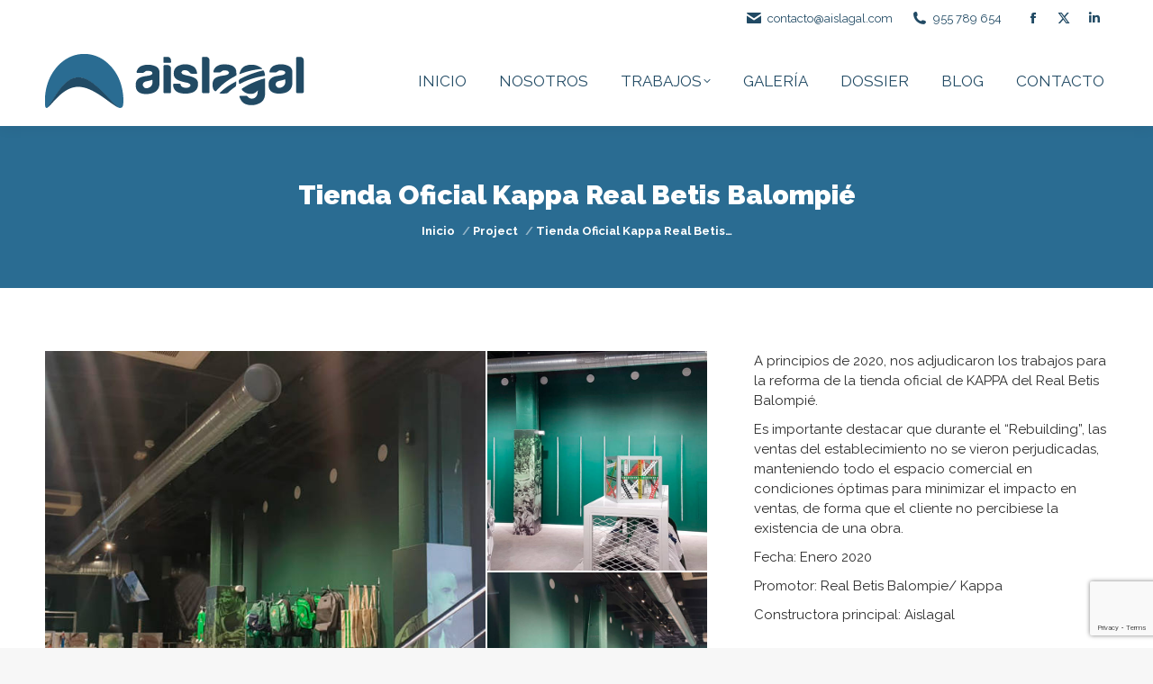

--- FILE ---
content_type: text/html; charset=UTF-8
request_url: https://www.aislagal.com/proyecto/tienda-oficial-kappa-real-betis-balompie/
body_size: 13567
content:
<!DOCTYPE html>
<!--[if !(IE 6) | !(IE 7) | !(IE 8)  ]><!-->
<html lang="es" class="no-js">
<!--<![endif]-->
<head>
	<meta charset="UTF-8" />
		<meta name="viewport" content="width=device-width, initial-scale=1, maximum-scale=1, user-scalable=0">
		<meta name="theme-color" content="#214a64"/>	<link rel="profile" href="https://gmpg.org/xfn/11" />
	<meta name='robots' content='index, follow, max-image-preview:large, max-snippet:-1, max-video-preview:-1' />
	<style>img:is([sizes="auto" i], [sizes^="auto," i]) { contain-intrinsic-size: 3000px 1500px }</style>
	
	<!-- This site is optimized with the Yoast SEO plugin v26.4 - https://yoast.com/wordpress/plugins/seo/ -->
	<title>Tienda Oficial Kappa Real Betis Balompié - Aislagal</title>
	<link rel="canonical" href="https://www.aislagal.com/proyecto/tienda-oficial-kappa-real-betis-balompie/" />
	<meta property="og:locale" content="es_ES" />
	<meta property="og:type" content="article" />
	<meta property="og:title" content="Tienda Oficial Kappa Real Betis Balompié - Aislagal" />
	<meta property="og:description" content="A principios de 2020, nos adjudicaron los trabajos para la reforma de la tienda oficial de KAPPA del Real Betis Balompié. Es importante destacar que durante el “Rebuilding”, las ventas del establecimiento no se vieron perjudicadas, manteniendo todo el espacio comercial en condiciones óptimas para minimizar el impacto en ventas, de forma que el cliente&hellip;" />
	<meta property="og:url" content="https://www.aislagal.com/proyecto/tienda-oficial-kappa-real-betis-balompie/" />
	<meta property="og:site_name" content="Aislagal" />
	<meta property="article:modified_time" content="2020-04-28T07:58:00+00:00" />
	<meta property="og:image" content="https://www.aislagal.com/wp-content/uploads/2020/01/tienda-rbb-kappa3.jpg" />
	<meta property="og:image:width" content="1024" />
	<meta property="og:image:height" content="768" />
	<meta property="og:image:type" content="image/jpeg" />
	<meta name="twitter:card" content="summary_large_image" />
	<script type="application/ld+json" class="yoast-schema-graph">{"@context":"https://schema.org","@graph":[{"@type":"WebPage","@id":"https://www.aislagal.com/proyecto/tienda-oficial-kappa-real-betis-balompie/","url":"https://www.aislagal.com/proyecto/tienda-oficial-kappa-real-betis-balompie/","name":"Tienda Oficial Kappa Real Betis Balompié - Aislagal","isPartOf":{"@id":"https://www.aislagal.com/#website"},"primaryImageOfPage":{"@id":"https://www.aislagal.com/proyecto/tienda-oficial-kappa-real-betis-balompie/#primaryimage"},"image":{"@id":"https://www.aislagal.com/proyecto/tienda-oficial-kappa-real-betis-balompie/#primaryimage"},"thumbnailUrl":"https://www.aislagal.com/wp-content/uploads/2020/01/tienda-rbb-kappa3.jpg","datePublished":"2020-01-21T11:32:00+00:00","dateModified":"2020-04-28T07:58:00+00:00","breadcrumb":{"@id":"https://www.aislagal.com/proyecto/tienda-oficial-kappa-real-betis-balompie/#breadcrumb"},"inLanguage":"es","potentialAction":[{"@type":"ReadAction","target":["https://www.aislagal.com/proyecto/tienda-oficial-kappa-real-betis-balompie/"]}]},{"@type":"ImageObject","inLanguage":"es","@id":"https://www.aislagal.com/proyecto/tienda-oficial-kappa-real-betis-balompie/#primaryimage","url":"https://www.aislagal.com/wp-content/uploads/2020/01/tienda-rbb-kappa3.jpg","contentUrl":"https://www.aislagal.com/wp-content/uploads/2020/01/tienda-rbb-kappa3.jpg","width":1024,"height":768},{"@type":"BreadcrumbList","@id":"https://www.aislagal.com/proyecto/tienda-oficial-kappa-real-betis-balompie/#breadcrumb","itemListElement":[{"@type":"ListItem","position":1,"name":"Portada","item":"https://www.aislagal.com/"},{"@type":"ListItem","position":2,"name":"Portafolio","item":"https://www.aislagal.com/proyecto/"},{"@type":"ListItem","position":3,"name":"Tienda Oficial Kappa Real Betis Balompié"}]},{"@type":"WebSite","@id":"https://www.aislagal.com/#website","url":"https://www.aislagal.com/","name":"Aislagal","description":"Especialistas en Retail","potentialAction":[{"@type":"SearchAction","target":{"@type":"EntryPoint","urlTemplate":"https://www.aislagal.com/?s={search_term_string}"},"query-input":{"@type":"PropertyValueSpecification","valueRequired":true,"valueName":"search_term_string"}}],"inLanguage":"es"}]}</script>
	<!-- / Yoast SEO plugin. -->


<link rel='stylesheet' id='wp-block-library-css' href='https://www.aislagal.com/wp-includes/css/dist/block-library/style.min.css' media='all' />
<style id='wp-block-library-theme-inline-css'>
.wp-block-audio :where(figcaption){color:#555;font-size:13px;text-align:center}.is-dark-theme .wp-block-audio :where(figcaption){color:#ffffffa6}.wp-block-audio{margin:0 0 1em}.wp-block-code{border:1px solid #ccc;border-radius:4px;font-family:Menlo,Consolas,monaco,monospace;padding:.8em 1em}.wp-block-embed :where(figcaption){color:#555;font-size:13px;text-align:center}.is-dark-theme .wp-block-embed :where(figcaption){color:#ffffffa6}.wp-block-embed{margin:0 0 1em}.blocks-gallery-caption{color:#555;font-size:13px;text-align:center}.is-dark-theme .blocks-gallery-caption{color:#ffffffa6}:root :where(.wp-block-image figcaption){color:#555;font-size:13px;text-align:center}.is-dark-theme :root :where(.wp-block-image figcaption){color:#ffffffa6}.wp-block-image{margin:0 0 1em}.wp-block-pullquote{border-bottom:4px solid;border-top:4px solid;color:currentColor;margin-bottom:1.75em}.wp-block-pullquote cite,.wp-block-pullquote footer,.wp-block-pullquote__citation{color:currentColor;font-size:.8125em;font-style:normal;text-transform:uppercase}.wp-block-quote{border-left:.25em solid;margin:0 0 1.75em;padding-left:1em}.wp-block-quote cite,.wp-block-quote footer{color:currentColor;font-size:.8125em;font-style:normal;position:relative}.wp-block-quote:where(.has-text-align-right){border-left:none;border-right:.25em solid;padding-left:0;padding-right:1em}.wp-block-quote:where(.has-text-align-center){border:none;padding-left:0}.wp-block-quote.is-large,.wp-block-quote.is-style-large,.wp-block-quote:where(.is-style-plain){border:none}.wp-block-search .wp-block-search__label{font-weight:700}.wp-block-search__button{border:1px solid #ccc;padding:.375em .625em}:where(.wp-block-group.has-background){padding:1.25em 2.375em}.wp-block-separator.has-css-opacity{opacity:.4}.wp-block-separator{border:none;border-bottom:2px solid;margin-left:auto;margin-right:auto}.wp-block-separator.has-alpha-channel-opacity{opacity:1}.wp-block-separator:not(.is-style-wide):not(.is-style-dots){width:100px}.wp-block-separator.has-background:not(.is-style-dots){border-bottom:none;height:1px}.wp-block-separator.has-background:not(.is-style-wide):not(.is-style-dots){height:2px}.wp-block-table{margin:0 0 1em}.wp-block-table td,.wp-block-table th{word-break:normal}.wp-block-table :where(figcaption){color:#555;font-size:13px;text-align:center}.is-dark-theme .wp-block-table :where(figcaption){color:#ffffffa6}.wp-block-video :where(figcaption){color:#555;font-size:13px;text-align:center}.is-dark-theme .wp-block-video :where(figcaption){color:#ffffffa6}.wp-block-video{margin:0 0 1em}:root :where(.wp-block-template-part.has-background){margin-bottom:0;margin-top:0;padding:1.25em 2.375em}
</style>
<style id='classic-theme-styles-inline-css'>
/*! This file is auto-generated */
.wp-block-button__link{color:#fff;background-color:#32373c;border-radius:9999px;box-shadow:none;text-decoration:none;padding:calc(.667em + 2px) calc(1.333em + 2px);font-size:1.125em}.wp-block-file__button{background:#32373c;color:#fff;text-decoration:none}
</style>
<style id='global-styles-inline-css'>
:root{--wp--preset--aspect-ratio--square: 1;--wp--preset--aspect-ratio--4-3: 4/3;--wp--preset--aspect-ratio--3-4: 3/4;--wp--preset--aspect-ratio--3-2: 3/2;--wp--preset--aspect-ratio--2-3: 2/3;--wp--preset--aspect-ratio--16-9: 16/9;--wp--preset--aspect-ratio--9-16: 9/16;--wp--preset--color--black: #000000;--wp--preset--color--cyan-bluish-gray: #abb8c3;--wp--preset--color--white: #FFF;--wp--preset--color--pale-pink: #f78da7;--wp--preset--color--vivid-red: #cf2e2e;--wp--preset--color--luminous-vivid-orange: #ff6900;--wp--preset--color--luminous-vivid-amber: #fcb900;--wp--preset--color--light-green-cyan: #7bdcb5;--wp--preset--color--vivid-green-cyan: #00d084;--wp--preset--color--pale-cyan-blue: #8ed1fc;--wp--preset--color--vivid-cyan-blue: #0693e3;--wp--preset--color--vivid-purple: #9b51e0;--wp--preset--color--accent: #214a64;--wp--preset--color--dark-gray: #111;--wp--preset--color--light-gray: #767676;--wp--preset--gradient--vivid-cyan-blue-to-vivid-purple: linear-gradient(135deg,rgba(6,147,227,1) 0%,rgb(155,81,224) 100%);--wp--preset--gradient--light-green-cyan-to-vivid-green-cyan: linear-gradient(135deg,rgb(122,220,180) 0%,rgb(0,208,130) 100%);--wp--preset--gradient--luminous-vivid-amber-to-luminous-vivid-orange: linear-gradient(135deg,rgba(252,185,0,1) 0%,rgba(255,105,0,1) 100%);--wp--preset--gradient--luminous-vivid-orange-to-vivid-red: linear-gradient(135deg,rgba(255,105,0,1) 0%,rgb(207,46,46) 100%);--wp--preset--gradient--very-light-gray-to-cyan-bluish-gray: linear-gradient(135deg,rgb(238,238,238) 0%,rgb(169,184,195) 100%);--wp--preset--gradient--cool-to-warm-spectrum: linear-gradient(135deg,rgb(74,234,220) 0%,rgb(151,120,209) 20%,rgb(207,42,186) 40%,rgb(238,44,130) 60%,rgb(251,105,98) 80%,rgb(254,248,76) 100%);--wp--preset--gradient--blush-light-purple: linear-gradient(135deg,rgb(255,206,236) 0%,rgb(152,150,240) 100%);--wp--preset--gradient--blush-bordeaux: linear-gradient(135deg,rgb(254,205,165) 0%,rgb(254,45,45) 50%,rgb(107,0,62) 100%);--wp--preset--gradient--luminous-dusk: linear-gradient(135deg,rgb(255,203,112) 0%,rgb(199,81,192) 50%,rgb(65,88,208) 100%);--wp--preset--gradient--pale-ocean: linear-gradient(135deg,rgb(255,245,203) 0%,rgb(182,227,212) 50%,rgb(51,167,181) 100%);--wp--preset--gradient--electric-grass: linear-gradient(135deg,rgb(202,248,128) 0%,rgb(113,206,126) 100%);--wp--preset--gradient--midnight: linear-gradient(135deg,rgb(2,3,129) 0%,rgb(40,116,252) 100%);--wp--preset--font-size--small: 13px;--wp--preset--font-size--medium: 20px;--wp--preset--font-size--large: 36px;--wp--preset--font-size--x-large: 42px;--wp--preset--spacing--20: 0.44rem;--wp--preset--spacing--30: 0.67rem;--wp--preset--spacing--40: 1rem;--wp--preset--spacing--50: 1.5rem;--wp--preset--spacing--60: 2.25rem;--wp--preset--spacing--70: 3.38rem;--wp--preset--spacing--80: 5.06rem;--wp--preset--shadow--natural: 6px 6px 9px rgba(0, 0, 0, 0.2);--wp--preset--shadow--deep: 12px 12px 50px rgba(0, 0, 0, 0.4);--wp--preset--shadow--sharp: 6px 6px 0px rgba(0, 0, 0, 0.2);--wp--preset--shadow--outlined: 6px 6px 0px -3px rgba(255, 255, 255, 1), 6px 6px rgba(0, 0, 0, 1);--wp--preset--shadow--crisp: 6px 6px 0px rgba(0, 0, 0, 1);}:where(.is-layout-flex){gap: 0.5em;}:where(.is-layout-grid){gap: 0.5em;}body .is-layout-flex{display: flex;}.is-layout-flex{flex-wrap: wrap;align-items: center;}.is-layout-flex > :is(*, div){margin: 0;}body .is-layout-grid{display: grid;}.is-layout-grid > :is(*, div){margin: 0;}:where(.wp-block-columns.is-layout-flex){gap: 2em;}:where(.wp-block-columns.is-layout-grid){gap: 2em;}:where(.wp-block-post-template.is-layout-flex){gap: 1.25em;}:where(.wp-block-post-template.is-layout-grid){gap: 1.25em;}.has-black-color{color: var(--wp--preset--color--black) !important;}.has-cyan-bluish-gray-color{color: var(--wp--preset--color--cyan-bluish-gray) !important;}.has-white-color{color: var(--wp--preset--color--white) !important;}.has-pale-pink-color{color: var(--wp--preset--color--pale-pink) !important;}.has-vivid-red-color{color: var(--wp--preset--color--vivid-red) !important;}.has-luminous-vivid-orange-color{color: var(--wp--preset--color--luminous-vivid-orange) !important;}.has-luminous-vivid-amber-color{color: var(--wp--preset--color--luminous-vivid-amber) !important;}.has-light-green-cyan-color{color: var(--wp--preset--color--light-green-cyan) !important;}.has-vivid-green-cyan-color{color: var(--wp--preset--color--vivid-green-cyan) !important;}.has-pale-cyan-blue-color{color: var(--wp--preset--color--pale-cyan-blue) !important;}.has-vivid-cyan-blue-color{color: var(--wp--preset--color--vivid-cyan-blue) !important;}.has-vivid-purple-color{color: var(--wp--preset--color--vivid-purple) !important;}.has-black-background-color{background-color: var(--wp--preset--color--black) !important;}.has-cyan-bluish-gray-background-color{background-color: var(--wp--preset--color--cyan-bluish-gray) !important;}.has-white-background-color{background-color: var(--wp--preset--color--white) !important;}.has-pale-pink-background-color{background-color: var(--wp--preset--color--pale-pink) !important;}.has-vivid-red-background-color{background-color: var(--wp--preset--color--vivid-red) !important;}.has-luminous-vivid-orange-background-color{background-color: var(--wp--preset--color--luminous-vivid-orange) !important;}.has-luminous-vivid-amber-background-color{background-color: var(--wp--preset--color--luminous-vivid-amber) !important;}.has-light-green-cyan-background-color{background-color: var(--wp--preset--color--light-green-cyan) !important;}.has-vivid-green-cyan-background-color{background-color: var(--wp--preset--color--vivid-green-cyan) !important;}.has-pale-cyan-blue-background-color{background-color: var(--wp--preset--color--pale-cyan-blue) !important;}.has-vivid-cyan-blue-background-color{background-color: var(--wp--preset--color--vivid-cyan-blue) !important;}.has-vivid-purple-background-color{background-color: var(--wp--preset--color--vivid-purple) !important;}.has-black-border-color{border-color: var(--wp--preset--color--black) !important;}.has-cyan-bluish-gray-border-color{border-color: var(--wp--preset--color--cyan-bluish-gray) !important;}.has-white-border-color{border-color: var(--wp--preset--color--white) !important;}.has-pale-pink-border-color{border-color: var(--wp--preset--color--pale-pink) !important;}.has-vivid-red-border-color{border-color: var(--wp--preset--color--vivid-red) !important;}.has-luminous-vivid-orange-border-color{border-color: var(--wp--preset--color--luminous-vivid-orange) !important;}.has-luminous-vivid-amber-border-color{border-color: var(--wp--preset--color--luminous-vivid-amber) !important;}.has-light-green-cyan-border-color{border-color: var(--wp--preset--color--light-green-cyan) !important;}.has-vivid-green-cyan-border-color{border-color: var(--wp--preset--color--vivid-green-cyan) !important;}.has-pale-cyan-blue-border-color{border-color: var(--wp--preset--color--pale-cyan-blue) !important;}.has-vivid-cyan-blue-border-color{border-color: var(--wp--preset--color--vivid-cyan-blue) !important;}.has-vivid-purple-border-color{border-color: var(--wp--preset--color--vivid-purple) !important;}.has-vivid-cyan-blue-to-vivid-purple-gradient-background{background: var(--wp--preset--gradient--vivid-cyan-blue-to-vivid-purple) !important;}.has-light-green-cyan-to-vivid-green-cyan-gradient-background{background: var(--wp--preset--gradient--light-green-cyan-to-vivid-green-cyan) !important;}.has-luminous-vivid-amber-to-luminous-vivid-orange-gradient-background{background: var(--wp--preset--gradient--luminous-vivid-amber-to-luminous-vivid-orange) !important;}.has-luminous-vivid-orange-to-vivid-red-gradient-background{background: var(--wp--preset--gradient--luminous-vivid-orange-to-vivid-red) !important;}.has-very-light-gray-to-cyan-bluish-gray-gradient-background{background: var(--wp--preset--gradient--very-light-gray-to-cyan-bluish-gray) !important;}.has-cool-to-warm-spectrum-gradient-background{background: var(--wp--preset--gradient--cool-to-warm-spectrum) !important;}.has-blush-light-purple-gradient-background{background: var(--wp--preset--gradient--blush-light-purple) !important;}.has-blush-bordeaux-gradient-background{background: var(--wp--preset--gradient--blush-bordeaux) !important;}.has-luminous-dusk-gradient-background{background: var(--wp--preset--gradient--luminous-dusk) !important;}.has-pale-ocean-gradient-background{background: var(--wp--preset--gradient--pale-ocean) !important;}.has-electric-grass-gradient-background{background: var(--wp--preset--gradient--electric-grass) !important;}.has-midnight-gradient-background{background: var(--wp--preset--gradient--midnight) !important;}.has-small-font-size{font-size: var(--wp--preset--font-size--small) !important;}.has-medium-font-size{font-size: var(--wp--preset--font-size--medium) !important;}.has-large-font-size{font-size: var(--wp--preset--font-size--large) !important;}.has-x-large-font-size{font-size: var(--wp--preset--font-size--x-large) !important;}
:where(.wp-block-post-template.is-layout-flex){gap: 1.25em;}:where(.wp-block-post-template.is-layout-grid){gap: 1.25em;}
:where(.wp-block-columns.is-layout-flex){gap: 2em;}:where(.wp-block-columns.is-layout-grid){gap: 2em;}
:root :where(.wp-block-pullquote){font-size: 1.5em;line-height: 1.6;}
</style>
<link rel='stylesheet' id='contact-form-7-css' href='https://www.aislagal.com/wp-content/plugins/contact-form-7/includes/css/styles.css' media='all' />
<link rel='stylesheet' id='rt-wls-css' href='https://www.aislagal.com/wp-content/plugins/wp-logo-showcase/assets/css/wplogoshowcase.css' media='all' />
<link rel='stylesheet' id='the7-font-css' href='https://www.aislagal.com/wp-content/themes/dt-the7/fonts/icomoon-the7-font/icomoon-the7-font.min.css' media='all' />
<link rel='stylesheet' id='the7-awesome-fonts-css' href='https://www.aislagal.com/wp-content/themes/dt-the7/fonts/FontAwesome/css/all.min.css' media='all' />
<link rel='stylesheet' id='the7-awesome-fonts-back-css' href='https://www.aislagal.com/wp-content/themes/dt-the7/fonts/FontAwesome/back-compat.min.css' media='all' />
<link rel='stylesheet' id='menta-headings-css' href='https://www.aislagal.com/wp-content/plugins/menta-the7/css/menta-headings.css' media='all' />
<link rel='stylesheet' id='dt-web-fonts-css' href='https://fonts.googleapis.com/css?family=Roboto:400,500,600,700%7CRaleway:400,600,700,900%7CRoboto+Condensed:400,600,700' media='all' />
<link rel='stylesheet' id='dt-main-css' href='https://www.aislagal.com/wp-content/themes/dt-the7/css/main.min.css' media='all' />
<link rel='stylesheet' id='the7-custom-scrollbar-css' href='https://www.aislagal.com/wp-content/themes/dt-the7/lib/custom-scrollbar/custom-scrollbar.min.css' media='all' />
<link rel='stylesheet' id='the7-wpbakery-css' href='https://www.aislagal.com/wp-content/themes/dt-the7/css/wpbakery.min.css' media='all' />
<link rel='stylesheet' id='the7-core-css' href='https://www.aislagal.com/wp-content/plugins/dt-the7-core/assets/css/post-type.min.css' media='all' />
<link rel='stylesheet' id='the7-css-vars-css' href='https://www.aislagal.com/wp-content/uploads/the7-css/css-vars.css' media='all' />
<link rel='stylesheet' id='dt-custom-css' href='https://www.aislagal.com/wp-content/uploads/the7-css/custom.css' media='all' />
<link rel='stylesheet' id='dt-media-css' href='https://www.aislagal.com/wp-content/uploads/the7-css/media.css' media='all' />
<link rel='stylesheet' id='the7-mega-menu-css' href='https://www.aislagal.com/wp-content/uploads/the7-css/mega-menu.css' media='all' />
<link rel='stylesheet' id='the7-elements-albums-portfolio-css' href='https://www.aislagal.com/wp-content/uploads/the7-css/the7-elements-albums-portfolio.css' media='all' />
<link rel='stylesheet' id='the7-elements-css' href='https://www.aislagal.com/wp-content/uploads/the7-css/post-type-dynamic.css' media='all' />
<script src="https://www.aislagal.com/wp-includes/js/jquery/jquery.min.js" id="jquery-core-js"></script>
<script src="https://www.aislagal.com/wp-includes/js/jquery/jquery-migrate.min.js" id="jquery-migrate-js"></script>
<script src="https://www.aislagal.com/wp-content/plugins/revslider/public/assets/js/rbtools.min.js" async id="tp-tools-js"></script>
<script src="https://www.aislagal.com/wp-content/plugins/revslider/public/assets/js/rs6.min.js" async id="revmin-js"></script>
<script id="dt-above-fold-js-extra">
var dtLocal = {"themeUrl":"https:\/\/www.aislagal.com\/wp-content\/themes\/dt-the7","passText":"Para ver este art\u00edculo protegido, introduce la contrase\u00f1a:","moreButtonText":{"loading":"Cargando...","loadMore":"Cargar m\u00e1s"},"postID":"1828","ajaxurl":"https:\/\/www.aislagal.com\/wp-admin\/admin-ajax.php","REST":{"baseUrl":"https:\/\/www.aislagal.com\/wp-json\/the7\/v1","endpoints":{"sendMail":"\/send-mail"}},"contactMessages":{"required":"One or more fields have an error. Please check and try again.","terms":"Please accept the privacy policy.","fillTheCaptchaError":"Please, fill the captcha."},"captchaSiteKey":"","ajaxNonce":"740923399b","pageData":"","themeSettings":{"smoothScroll":"off","lazyLoading":false,"desktopHeader":{"height":100},"ToggleCaptionEnabled":"disabled","ToggleCaption":"Navegaci\u00f3n","floatingHeader":{"showAfter":150,"showMenu":true,"height":60,"logo":{"showLogo":true,"html":"<img class=\" preload-me\" src=\"https:\/\/www.aislagal.com\/wp-content\/uploads\/2019\/12\/aislagal-blanco@0.5x.png\" srcset=\"https:\/\/www.aislagal.com\/wp-content\/uploads\/2019\/12\/aislagal-blanco@0.5x.png 144w, https:\/\/www.aislagal.com\/wp-content\/uploads\/2019\/12\/aislagal-blanco.png 288w\" width=\"144\" height=\"30\"   sizes=\"144px\" alt=\"Aislagal\" \/>","url":"https:\/\/www.aislagal.com\/"}},"topLine":{"floatingTopLine":{"logo":{"showLogo":false,"html":""}}},"mobileHeader":{"firstSwitchPoint":1070,"secondSwitchPoint":1070,"firstSwitchPointHeight":60,"secondSwitchPointHeight":60,"mobileToggleCaptionEnabled":"disabled","mobileToggleCaption":"Men\u00fa"},"stickyMobileHeaderFirstSwitch":{"logo":{"html":"<img class=\" preload-me\" src=\"https:\/\/www.aislagal.com\/wp-content\/uploads\/2019\/12\/aislagal@0.5x.png\" srcset=\"https:\/\/www.aislagal.com\/wp-content\/uploads\/2019\/12\/aislagal@0.5x.png 144w, https:\/\/www.aislagal.com\/wp-content\/uploads\/2019\/12\/aislagal.png 288w\" width=\"144\" height=\"30\"   sizes=\"144px\" alt=\"Aislagal\" \/>"}},"stickyMobileHeaderSecondSwitch":{"logo":{"html":"<img class=\" preload-me\" src=\"https:\/\/www.aislagal.com\/wp-content\/uploads\/2019\/12\/aislagal@0.5x.png\" srcset=\"https:\/\/www.aislagal.com\/wp-content\/uploads\/2019\/12\/aislagal@0.5x.png 144w, https:\/\/www.aislagal.com\/wp-content\/uploads\/2019\/12\/aislagal.png 288w\" width=\"144\" height=\"30\"   sizes=\"144px\" alt=\"Aislagal\" \/>"}},"sidebar":{"switchPoint":990},"boxedWidth":"1340px"},"VCMobileScreenWidth":"768"};
var dtShare = {"shareButtonText":{"facebook":"Compartir en Facebook","twitter":"Share on X","pinterest":"Pinear","linkedin":"Compartir en Linkedin","whatsapp":"Compartir en Whatsapp"},"overlayOpacity":"85"};
</script>
<script src="https://www.aislagal.com/wp-content/themes/dt-the7/js/above-the-fold.min.js" id="dt-above-fold-js"></script>
<link rel="https://api.w.org/" href="https://www.aislagal.com/wp-json/" /><link rel="alternate" title="JSON" type="application/json" href="https://www.aislagal.com/wp-json/wp/v2/dt_portfolio/1828" /><link rel="alternate" title="oEmbed (JSON)" type="application/json+oembed" href="https://www.aislagal.com/wp-json/oembed/1.0/embed?url=https%3A%2F%2Fwww.aislagal.com%2Fproyecto%2Ftienda-oficial-kappa-real-betis-balompie%2F" />
<link rel="alternate" title="oEmbed (XML)" type="text/xml+oembed" href="https://www.aislagal.com/wp-json/oembed/1.0/embed?url=https%3A%2F%2Fwww.aislagal.com%2Fproyecto%2Ftienda-oficial-kappa-real-betis-balompie%2F&#038;format=xml" />
<meta name="generator" content="Powered by Slider Revolution 6.5.19 - responsive, Mobile-Friendly Slider Plugin for WordPress with comfortable drag and drop interface." />
<link rel="icon" href="https://www.aislagal.com/wp-content/uploads/2019/12/favicon.png" type="image/png" sizes="16x16"/><link rel="icon" href="https://www.aislagal.com/wp-content/uploads/2019/12/favicon.png" type="image/png" sizes="32x32"/><script>function setREVStartSize(e){
			//window.requestAnimationFrame(function() {
				window.RSIW = window.RSIW===undefined ? window.innerWidth : window.RSIW;
				window.RSIH = window.RSIH===undefined ? window.innerHeight : window.RSIH;
				try {
					var pw = document.getElementById(e.c).parentNode.offsetWidth,
						newh;
					pw = pw===0 || isNaN(pw) ? window.RSIW : pw;
					e.tabw = e.tabw===undefined ? 0 : parseInt(e.tabw);
					e.thumbw = e.thumbw===undefined ? 0 : parseInt(e.thumbw);
					e.tabh = e.tabh===undefined ? 0 : parseInt(e.tabh);
					e.thumbh = e.thumbh===undefined ? 0 : parseInt(e.thumbh);
					e.tabhide = e.tabhide===undefined ? 0 : parseInt(e.tabhide);
					e.thumbhide = e.thumbhide===undefined ? 0 : parseInt(e.thumbhide);
					e.mh = e.mh===undefined || e.mh=="" || e.mh==="auto" ? 0 : parseInt(e.mh,0);
					if(e.layout==="fullscreen" || e.l==="fullscreen")
						newh = Math.max(e.mh,window.RSIH);
					else{
						e.gw = Array.isArray(e.gw) ? e.gw : [e.gw];
						for (var i in e.rl) if (e.gw[i]===undefined || e.gw[i]===0) e.gw[i] = e.gw[i-1];
						e.gh = e.el===undefined || e.el==="" || (Array.isArray(e.el) && e.el.length==0)? e.gh : e.el;
						e.gh = Array.isArray(e.gh) ? e.gh : [e.gh];
						for (var i in e.rl) if (e.gh[i]===undefined || e.gh[i]===0) e.gh[i] = e.gh[i-1];
											
						var nl = new Array(e.rl.length),
							ix = 0,
							sl;
						e.tabw = e.tabhide>=pw ? 0 : e.tabw;
						e.thumbw = e.thumbhide>=pw ? 0 : e.thumbw;
						e.tabh = e.tabhide>=pw ? 0 : e.tabh;
						e.thumbh = e.thumbhide>=pw ? 0 : e.thumbh;
						for (var i in e.rl) nl[i] = e.rl[i]<window.RSIW ? 0 : e.rl[i];
						sl = nl[0];
						for (var i in nl) if (sl>nl[i] && nl[i]>0) { sl = nl[i]; ix=i;}
						var m = pw>(e.gw[ix]+e.tabw+e.thumbw) ? 1 : (pw-(e.tabw+e.thumbw)) / (e.gw[ix]);
						newh =  (e.gh[ix] * m) + (e.tabh + e.thumbh);
					}
					var el = document.getElementById(e.c);
					if (el!==null && el) el.style.height = newh+"px";
					el = document.getElementById(e.c+"_wrapper");
					if (el!==null && el) {
						el.style.height = newh+"px";
						el.style.display = "block";
					}
				} catch(e){
					console.log("Failure at Presize of Slider:" + e)
				}
			//});
		  };</script>
<noscript><style> .wpb_animate_when_almost_visible { opacity: 1; }</style></noscript><style>
	#fila-servicios img {
    margin-bottom: 15px;
}

	
#fila-servicios .vc_column-inner>.wpb_wrapper {
    display: flex;
	justify-content: space-around;
	flex-wrap: wrap;
}

#fila-servicios .wpb_single_image {
    width: 200px;
	padding: 0 10px;
	
}
#fila-servicios .wpb_single_image img {
    width: 96px;
}


	
	
#fila-servicios figcaption {
    color: #214a64;
    font: normal 700 16px / 26px "Raleway", Helvetica, Arial, Verdana, sans-serif;
    
}

#fila-clientes .logos-grid .wf-cell {
    margin-bottom: 0;
}
	/* botones */
	.boton-claro {
		background-color: #2a6c92 !important;
	}
	.boton-claro:hover {
		background-color: #214a64 !important;
	}
	.boton-invertido {
		color: #2a6c92 !important;
		background-color: #fff !important;
	}
	.boton-invertido:hover {
		color: #fff !important;
		background-color: #2a6c92 !important;
	}	
	
	.titulo-dos-lineas h2 {
		font-weight:400;
	}
	.titulo-dos-lineas h2 strong {
		font-weight:900;
		display:block;
	}
	
	/*footer*/
	.contacto-footer input[type="checkbox"] {
		width: auto;
	}	
	
	span.wpcf7-list-item {
		margin: 0;
	}
</style><script>
// Global site tag (gtag) - Machete
(function(d,s,i){
	var f = d.getElementsByTagName(s)[0];
	    j = d.createElement(s);
	j.async = true;
	j.src= 'https://www.googletagmanager.com/gtag/js?id='+i;
	f.parentNode.insertBefore(j,f);
})(document,'script','UA-153881586-7');
window.dataLayer = window.dataLayer || [];
function gtag(){ dataLayer.push(arguments); }
gtag('js', new Date());
gtag("config", "UA-153881586-7", { 'anonymize_ip': true });
gtag("config", "G-KXP1GKSZEP");
</script>
</head>
<body id="the7-body" class="wp-singular dt_portfolio-template-default single single-portfolio postid-1828 wp-embed-responsive wp-theme-dt-the7 the7-core-ver-2.7.10 wls_chrome no-comments dt-responsive-on right-mobile-menu-close-icon ouside-menu-close-icon mobile-hamburger-close-bg-enable mobile-hamburger-close-bg-hover-enable  fade-medium-mobile-menu-close-icon fade-medium-menu-close-icon srcset-enabled btn-flat custom-btn-color custom-btn-hover-color phantom-sticky phantom-shadow-decoration phantom-custom-logo-on sticky-mobile-header top-header first-switch-logo-left first-switch-menu-right second-switch-logo-left second-switch-menu-right right-mobile-menu layzr-loading-on popup-message-style the7-ver-11.14.1 dt-fa-compatibility wpb-js-composer js-comp-ver-6.6.0.1 vc_responsive">
<!-- The7 11.14.1 -->

<div id="page" >
	<a class="skip-link screen-reader-text" href="#content">Saltar al contenido</a>

<div class="masthead inline-header right widgets full-height shadow-decoration shadow-mobile-header-decoration small-mobile-menu-icon show-sub-menu-on-hover show-device-logo show-mobile-logo"  role="banner">

	<div class="top-bar top-bar-line-hide">
	<div class="top-bar-bg" ></div>
	<div class="mini-widgets left-widgets"></div><div class="right-widgets mini-widgets"><span class="mini-contacts address show-on-desktop in-menu-first-switch in-menu-second-switch"><i class="fa-fw icomoon-the7-font-the7-mail-01"></i><a href="mailto:contacto@aislagal.com" style="text-decoration: none">contacto@aislagal.com</a></span><span class="mini-contacts phone show-on-desktop near-logo-first-switch in-menu-second-switch"><i class="fa-fw the7-mw-icon-phone-bold"></i><a href="tel:+955 789 654" style="text-decoration: none">955 789 654</a></span><div class="soc-ico show-on-desktop in-menu-first-switch in-menu-second-switch disabled-bg disabled-border border-off hover-accent-bg hover-disabled-border  hover-border-off"><a title="Facebook page opens in new window" href="https://www.facebook.com/aislagal/" target="_blank" class="facebook"><span class="soc-font-icon"></span><span class="screen-reader-text">Facebook page opens in new window</span></a><a title="X page opens in new window" href="https://twitter.com/aislagal" target="_blank" class="twitter"><span class="soc-font-icon"></span><span class="screen-reader-text">X page opens in new window</span></a><a title="Linkedin page opens in new window" href="https://www.linkedin.com/company/aislagal/" target="_blank" class="linkedin"><span class="soc-font-icon"></span><span class="screen-reader-text">Linkedin page opens in new window</span></a></div></div></div>

	<header class="header-bar">

		<div class="branding">
	<div id="site-title" class="assistive-text">Aislagal</div>
	<div id="site-description" class="assistive-text">Especialistas en Retail</div>
	<a class="" href="https://www.aislagal.com/"><img class=" preload-me" src="https://www.aislagal.com/wp-content/uploads/2019/12/aislagal.png" srcset="https://www.aislagal.com/wp-content/uploads/2019/12/aislagal.png 288w, https://www.aislagal.com/wp-content/uploads/2019/12/aislagal@2x.png 575w" width="288" height="60"   sizes="288px" alt="Aislagal" /><img class="mobile-logo preload-me" src="https://www.aislagal.com/wp-content/uploads/2019/12/aislagal@0.5x.png" srcset="https://www.aislagal.com/wp-content/uploads/2019/12/aislagal@0.5x.png 144w, https://www.aislagal.com/wp-content/uploads/2019/12/aislagal.png 288w" width="144" height="30"   sizes="144px" alt="Aislagal" /></a></div>

		<ul id="primary-menu" class="main-nav underline-decoration upwards-line level-arrows-on outside-item-remove-margin"><li class="menu-item menu-item-type-custom menu-item-object-custom menu-item-2405 first depth-0"><a href='/' data-level='1'><span class="menu-item-text"><span class="menu-text">Inicio</span></span></a></li> <li class="menu-item menu-item-type-post_type menu-item-object-page menu-item-163 depth-0"><a href='https://www.aislagal.com/nosotros/' data-level='1'><span class="menu-item-text"><span class="menu-text">Nosotros</span></span></a></li> <li class="menu-item menu-item-type-custom menu-item-object-custom menu-item-has-children menu-item-2404 has-children depth-0"><a href='#' class='not-clickable-item' data-level='1'><span class="menu-item-text"><span class="menu-text">Trabajos</span></span></a><ul class="sub-nav hover-style-bg level-arrows-on"><li class="menu-item menu-item-type-post_type menu-item-object-page menu-item-1358 first depth-1"><a href='https://www.aislagal.com/edificacion/' data-level='2'><span class="menu-item-text"><span class="menu-text">Edificación</span></span></a></li> <li class="menu-item menu-item-type-post_type menu-item-object-page menu-item-1359 depth-1"><a href='https://www.aislagal.com/obras-publicas/' data-level='2'><span class="menu-item-text"><span class="menu-text">Obras públicas</span></span></a></li> <li class="menu-item menu-item-type-post_type menu-item-object-page menu-item-1360 depth-1"><a href='https://www.aislagal.com/retail/' data-level='2'><span class="menu-item-text"><span class="menu-text">Retail</span></span></a></li> </ul></li> <li class="menu-item menu-item-type-post_type menu-item-object-page menu-item-1357 depth-0"><a href='https://www.aislagal.com/galeria/' data-level='1'><span class="menu-item-text"><span class="menu-text">Galería</span></span></a></li> <li class="menu-item menu-item-type-custom menu-item-object-custom menu-item-9751 depth-0"><a href='https://www.aislagal.com/wp-content/uploads/2021/12/dossier-aislagal-web.pdf' target='_blank' data-level='1'><span class="menu-item-text"><span class="menu-text">Dossier</span></span></a></li> <li class="menu-item menu-item-type-post_type menu-item-object-page menu-item-2721 depth-0"><a href='https://www.aislagal.com/blog/' data-level='1'><span class="menu-item-text"><span class="menu-text">Blog</span></span></a></li> <li class="menu-item menu-item-type-post_type menu-item-object-page menu-item-164 last depth-0"><a href='https://www.aislagal.com/contacto/' data-level='1'><span class="menu-item-text"><span class="menu-text">Contacto</span></span></a></li> </ul>
		
	</header>

</div>
<div role="navigation" class="dt-mobile-header mobile-menu-show-divider">
	<div class="dt-close-mobile-menu-icon"><div class="close-line-wrap"><span class="close-line"></span><span class="close-line"></span><span class="close-line"></span></div></div>	<ul id="mobile-menu" class="mobile-main-nav">
		<li class="menu-item menu-item-type-custom menu-item-object-custom menu-item-2405 first depth-0"><a href='/' data-level='1'><span class="menu-item-text"><span class="menu-text">Inicio</span></span></a></li> <li class="menu-item menu-item-type-post_type menu-item-object-page menu-item-163 depth-0"><a href='https://www.aislagal.com/nosotros/' data-level='1'><span class="menu-item-text"><span class="menu-text">Nosotros</span></span></a></li> <li class="menu-item menu-item-type-custom menu-item-object-custom menu-item-has-children menu-item-2404 has-children depth-0"><a href='#' class='not-clickable-item' data-level='1'><span class="menu-item-text"><span class="menu-text">Trabajos</span></span></a><ul class="sub-nav hover-style-bg level-arrows-on"><li class="menu-item menu-item-type-post_type menu-item-object-page menu-item-1358 first depth-1"><a href='https://www.aislagal.com/edificacion/' data-level='2'><span class="menu-item-text"><span class="menu-text">Edificación</span></span></a></li> <li class="menu-item menu-item-type-post_type menu-item-object-page menu-item-1359 depth-1"><a href='https://www.aislagal.com/obras-publicas/' data-level='2'><span class="menu-item-text"><span class="menu-text">Obras públicas</span></span></a></li> <li class="menu-item menu-item-type-post_type menu-item-object-page menu-item-1360 depth-1"><a href='https://www.aislagal.com/retail/' data-level='2'><span class="menu-item-text"><span class="menu-text">Retail</span></span></a></li> </ul></li> <li class="menu-item menu-item-type-post_type menu-item-object-page menu-item-1357 depth-0"><a href='https://www.aislagal.com/galeria/' data-level='1'><span class="menu-item-text"><span class="menu-text">Galería</span></span></a></li> <li class="menu-item menu-item-type-custom menu-item-object-custom menu-item-9751 depth-0"><a href='https://www.aislagal.com/wp-content/uploads/2021/12/dossier-aislagal-web.pdf' target='_blank' data-level='1'><span class="menu-item-text"><span class="menu-text">Dossier</span></span></a></li> <li class="menu-item menu-item-type-post_type menu-item-object-page menu-item-2721 depth-0"><a href='https://www.aislagal.com/blog/' data-level='1'><span class="menu-item-text"><span class="menu-text">Blog</span></span></a></li> <li class="menu-item menu-item-type-post_type menu-item-object-page menu-item-164 last depth-0"><a href='https://www.aislagal.com/contacto/' data-level='1'><span class="menu-item-text"><span class="menu-text">Contacto</span></span></a></li> 	</ul>
	<div class='mobile-mini-widgets-in-menu'></div>
</div>


		<div class="page-title title-center solid-bg breadcrumbs-mobile-off page-title-responsive-enabled">
			<div class="wf-wrap">

				<div class="page-title-head hgroup"><h1 class="entry-title">Tienda Oficial Kappa Real Betis Balompié</h1></div><div class="page-title-breadcrumbs"><div class="assistive-text">Estás aquí:</div><ol class="breadcrumbs text-small" itemscope itemtype="https://schema.org/BreadcrumbList"><li itemprop="itemListElement" itemscope itemtype="https://schema.org/ListItem"><a itemprop="item" href="https://www.aislagal.com/" title="Inicio"><span itemprop="name">Inicio</span></a><meta itemprop="position" content="1" /></li><li itemprop="itemListElement" itemscope itemtype="https://schema.org/ListItem"><a itemprop="item" href="https://www.aislagal.com/proyecto/" title="Project"><span itemprop="name">Project</span></a><meta itemprop="position" content="2" /></li><li class="current" itemprop="itemListElement" itemscope itemtype="https://schema.org/ListItem"><span itemprop="name">Tienda Oficial Kappa Real Betis&hellip;</span><meta itemprop="position" content="3" /></li></ol></div>			</div>
		</div>

		

<div id="main" class="sidebar-none sidebar-divider-off">

	
	<div class="main-gradient"></div>
	<div class="wf-wrap">
	<div class="wf-container-main">

	

			<div id="content" class="content" role="main">

				
	<article id="post-1828" class="project-post post-1828 dt_portfolio type-dt_portfolio status-publish has-post-thumbnail dt_portfolio_category-edificacion dt_portfolio_category-16 description-off">

		<div class="project-wide-col left-side project-slider"><div class="images-container"><div class="dt-format-gallery gallery-col-3 dt-gallery-container">
		<a href="https://www.aislagal.com/wp-content/uploads/2020/01/tienda-rbb-kappa3.jpg" class="rollover rollover-zoom dt-pswp-item big-img layzr-bg" title="Tienda Oficial RBB"  data-dt-img-description="" data-large_image_width="1024" data-large_image_height = "768"><img src="data:image/svg+xml,%3Csvg%20xmlns%3D&#39;http%3A%2F%2Fwww.w3.org%2F2000%2Fsvg&#39;%20viewBox%3D&#39;0%200%20600%20600&#39;%2F%3E" data-src="https://www.aislagal.com/wp-content/uploads/2020/01/tienda-rbb-kappa3-600x600.jpg" data-srcset="https://www.aislagal.com/wp-content/uploads/2020/01/tienda-rbb-kappa3-600x600.jpg 600w, https://www.aislagal.com/wp-content/uploads/2020/01/tienda-rbb-kappa3-768x768.jpg 768w" loading="eager" style="--ratio: 600 / 600" sizes="(max-width: 600px) 100vw, 600px" class="preload-me lazy-load aspect" width="600" height="600"  alt="" title="Tienda Oficial RBB" /></a><a href="https://www.aislagal.com/wp-content/uploads/2020/01/tienda-rbb-kappa6.jpg" class="rollover rollover-zoom dt-pswp-item layzr-bg" title="Tienda Oficial RBB"  data-dt-img-description="" data-large_image_width="1024" data-large_image_height = "600"><img src="data:image/svg+xml,%3Csvg%20xmlns%3D&#39;http%3A%2F%2Fwww.w3.org%2F2000%2Fsvg&#39;%20viewBox%3D&#39;0%200%20600%20600&#39;%2F%3E" data-src="https://www.aislagal.com/wp-content/uploads/2020/01/tienda-rbb-kappa6-600x600.jpg" data-srcset="https://www.aislagal.com/wp-content/uploads/2020/01/tienda-rbb-kappa6-600x600.jpg 600w" loading="eager" style="--ratio: 600 / 600" sizes="(max-width: 600px) 100vw, 600px" class="preload-me lazy-load aspect" width="600" height="600"  alt="" title="Tienda Oficial RBB" /></a><a href="https://www.aislagal.com/wp-content/uploads/2020/01/tienda-rbb-kappa2.jpg" class="rollover rollover-zoom dt-pswp-item layzr-bg" title="Tienda Oficial RBB"  data-dt-img-description="" data-large_image_width="1024" data-large_image_height = "768"><img src="data:image/svg+xml,%3Csvg%20xmlns%3D&#39;http%3A%2F%2Fwww.w3.org%2F2000%2Fsvg&#39;%20viewBox%3D&#39;0%200%20600%20600&#39;%2F%3E" data-src="https://www.aislagal.com/wp-content/uploads/2020/01/tienda-rbb-kappa2-600x600.jpg" data-srcset="https://www.aislagal.com/wp-content/uploads/2020/01/tienda-rbb-kappa2-600x600.jpg 600w, https://www.aislagal.com/wp-content/uploads/2020/01/tienda-rbb-kappa2-768x768.jpg 768w" loading="eager" style="--ratio: 600 / 600" sizes="(max-width: 600px) 100vw, 600px" class="preload-me lazy-load aspect" width="600" height="600"  alt="" title="Tienda Oficial RBB" /></a><a href="https://www.aislagal.com/wp-content/uploads/2020/01/tienda-rbb-kappa4.jpg" class="rollover rollover-zoom dt-pswp-item layzr-bg" title="Tienda Oficial RBB"  data-dt-img-description="" data-large_image_width="768" data-large_image_height = "1024"><img src="data:image/svg+xml,%3Csvg%20xmlns%3D&#39;http%3A%2F%2Fwww.w3.org%2F2000%2Fsvg&#39;%20viewBox%3D&#39;0%200%20600%20600&#39;%2F%3E" data-src="https://www.aislagal.com/wp-content/uploads/2020/01/tienda-rbb-kappa4-600x600.jpg" data-srcset="https://www.aislagal.com/wp-content/uploads/2020/01/tienda-rbb-kappa4-600x600.jpg 600w, https://www.aislagal.com/wp-content/uploads/2020/01/tienda-rbb-kappa4-768x768.jpg 768w" loading="eager" style="--ratio: 600 / 600" sizes="(max-width: 600px) 100vw, 600px" class="preload-me lazy-load aspect" width="600" height="600"  alt="" title="Tienda Oficial RBB" /></a><a href="https://www.aislagal.com/wp-content/uploads/2020/01/tienda-rbb-kappa5.jpg" class="rollover rollover-zoom dt-pswp-item layzr-bg" title="Tienda Oficial RBB"  data-dt-img-description="" data-large_image_width="1024" data-large_image_height = "600"><img src="data:image/svg+xml,%3Csvg%20xmlns%3D&#39;http%3A%2F%2Fwww.w3.org%2F2000%2Fsvg&#39;%20viewBox%3D&#39;0%200%20600%20600&#39;%2F%3E" data-src="https://www.aislagal.com/wp-content/uploads/2020/01/tienda-rbb-kappa5-600x600.jpg" data-srcset="https://www.aislagal.com/wp-content/uploads/2020/01/tienda-rbb-kappa5-600x600.jpg 600w" loading="eager" style="--ratio: 600 / 600" sizes="(max-width: 600px) 100vw, 600px" class="preload-me lazy-load aspect" width="600" height="600"  alt="" title="Tienda Oficial RBB" /></a><a href="https://www.aislagal.com/wp-content/uploads/2020/01/tienda-oficial-kappa-real-betis-balonpie.jpg" class="rollover rollover-zoom dt-pswp-item layzr-bg" title="tienda-oficial-kappa-real-betis-balonpie"  data-dt-img-description="" data-large_image_width="1024" data-large_image_height = "576"><img src="data:image/svg+xml,%3Csvg%20xmlns%3D&#39;http%3A%2F%2Fwww.w3.org%2F2000%2Fsvg&#39;%20viewBox%3D&#39;0%200%20576%20576&#39;%2F%3E" data-src="https://www.aislagal.com/wp-content/uploads/2020/01/tienda-oficial-kappa-real-betis-balonpie-576x576.jpg" data-srcset="https://www.aislagal.com/wp-content/uploads/2020/01/tienda-oficial-kappa-real-betis-balonpie-576x576.jpg 576w" loading="eager" style="--ratio: 576 / 576" sizes="(max-width: 576px) 100vw, 576px" class="preload-me lazy-load aspect" width="576" height="576"  alt="" title="tienda-oficial-kappa-real-betis-balonpie" /></a><a href="https://www.aislagal.com/wp-content/uploads/2020/01/tienda-oficial-kappa-real-betis-balonpie-acceso.jpg" class="rollover rollover-zoom dt-pswp-item layzr-bg" title="tienda-oficial-kappa-real-betis-balonpie-acceso"  data-dt-img-description="" data-large_image_width="1024" data-large_image_height = "663"><img src="data:image/svg+xml,%3Csvg%20xmlns%3D&#39;http%3A%2F%2Fwww.w3.org%2F2000%2Fsvg&#39;%20viewBox%3D&#39;0%200%20600%20600&#39;%2F%3E" data-src="https://www.aislagal.com/wp-content/uploads/2020/01/tienda-oficial-kappa-real-betis-balonpie-acceso-600x600.jpg" data-srcset="https://www.aislagal.com/wp-content/uploads/2020/01/tienda-oficial-kappa-real-betis-balonpie-acceso-600x600.jpg 600w, https://www.aislagal.com/wp-content/uploads/2020/01/tienda-oficial-kappa-real-betis-balonpie-acceso-663x663.jpg 663w" loading="eager" style="--ratio: 600 / 600" sizes="(max-width: 600px) 100vw, 600px" class="preload-me lazy-load aspect" width="600" height="600"  alt="" title="tienda-oficial-kappa-real-betis-balonpie-acceso" /></a></div></div></div><div class="project-narrow-col project-content">
<p>A principios de 2020, nos adjudicaron los trabajos para la reforma de la tienda oficial de KAPPA del Real Betis Balompié.</p>



<p>Es importante destacar que durante el “Rebuilding”, las ventas del establecimiento no se vieron perjudicadas, manteniendo todo el espacio comercial en condiciones óptimas para minimizar el impacto en ventas, de forma que el cliente no percibiese la existencia de una obra.</p>



<p>Fecha: Enero 2020</p>



<p>Promotor: Real Betis Balompie/ Kappa</p>



<p>Constructora principal: Aislagal</p>



<p></p>
</div><nav class="navigation post-navigation" role="navigation"><h2 class="screen-reader-text">Navegación entre proyectos</h2><div class="nav-links"><a class="nav-previous" href="https://www.aislagal.com/proyecto/tienda-oficial-nike-wanda-metropolitano/" rel="prev"><svg version="1.1" id="Layer_1" xmlns="http://www.w3.org/2000/svg" xmlns:xlink="http://www.w3.org/1999/xlink" x="0px" y="0px" viewBox="0 0 16 16" style="enable-background:new 0 0 16 16;" xml:space="preserve"><path class="st0" d="M11.4,1.6c0.2,0.2,0.2,0.5,0,0.7c0,0,0,0,0,0L5.7,8l5.6,5.6c0.2,0.2,0.2,0.5,0,0.7s-0.5,0.2-0.7,0l-6-6c-0.2-0.2-0.2-0.5,0-0.7c0,0,0,0,0,0l6-6C10.8,1.5,11.2,1.5,11.4,1.6C11.4,1.6,11.4,1.6,11.4,1.6z"/></svg><span class="meta-nav" aria-hidden="true">Anterior</span><span class="screen-reader-text">Proyecto anterior</span><span class="post-title h4-size">Tienda Oficial Nike Wanda Metropolitano</span></a><a class="nav-next" href="https://www.aislagal.com/proyecto/comisaria-la-macarena/" rel="next"><svg version="1.1" id="Layer_1" xmlns="http://www.w3.org/2000/svg" xmlns:xlink="http://www.w3.org/1999/xlink" x="0px" y="0px" viewBox="0 0 16 16" style="enable-background:new 0 0 16 16;" xml:space="preserve"><path class="st0" d="M4.6,1.6c0.2-0.2,0.5-0.2,0.7,0c0,0,0,0,0,0l6,6c0.2,0.2,0.2,0.5,0,0.7c0,0,0,0,0,0l-6,6c-0.2,0.2-0.5,0.2-0.7,0s-0.2-0.5,0-0.7L10.3,8L4.6,2.4C4.5,2.2,4.5,1.8,4.6,1.6C4.6,1.6,4.6,1.6,4.6,1.6z"/></svg><span class="meta-nav" aria-hidden="true">Siguiente</span><span class="screen-reader-text">Proyecto siguiente</span><span class="post-title h4-size">Comisaría La Macarena</span></a></div></nav>
	</article>


			</div><!-- #content -->

			
			</div><!-- .wf-container -->
		</div><!-- .wf-wrap -->

	
	</div><!-- #main -->

	


	<!-- !Footer -->
	<footer id="footer" class="footer solid-bg footer-outline-decoration">

		
			<div class="wf-wrap">
				<div class="wf-container-footer">
					<div class="wf-container">
						<section id="presscore-contact-info-widget-3" class="widget widget_presscore-contact-info-widget wf-cell wf-1-3"><div class="widget-info"><p><a href="/"><img src="/wp-content/uploads/2019/12/aislagal-blanco.png" style="max-width: 100%; height: auto;"></a></p></div><ul class="contact-info"><li><i class="fa fa-envelope" aria-hidden="true"></i> <a href="mailto:contacto@aislagal.com" style="text-decoration: none;">contacto@aislagal.com</a>
</li><li><i class="fa fa-phone" aria-hidden="true"></i> <a href="tel:+34955789654" style="text-decoration: none;">955 789 654</a></li><li><i class="fa fa-map-marker" aria-hidden="true"></i> <a href="https://goo.gl/maps/AAKSBnxtnnD4udvv9" style="text-decoration: none;">Polígono Industrial La Viña
C/Segadora, nave 6- La Algaba Sevilla 41980, España</a></li></ul><div class="soc-ico"><p class="assistive-text">Encuéntranos en:</p><a title="Facebook page opens in new window" href="https://www.facebook.com/aislagal/" target="_blank" class="facebook"><span class="soc-font-icon"></span><span class="screen-reader-text">Facebook page opens in new window</span></a><a title="X page opens in new window" href="https://twitter.com/aislagal" target="_blank" class="twitter"><span class="soc-font-icon"></span><span class="screen-reader-text">X page opens in new window</span></a><a title="Linkedin page opens in new window" href="https://www.linkedin.com/company/aislagal/" target="_blank" class="linkedin"><span class="soc-font-icon"></span><span class="screen-reader-text">Linkedin page opens in new window</span></a></div></section><section id="media_image-2" class="widget widget_media_image wf-cell wf-1-3"><div class="widget-title">¿Dónde estamos?</div><a href="https://goo.gl/maps/jfEJgVCGTY38ETFt9"><img width="400" height="225" src="https://www.aislagal.com/wp-content/uploads/2020/01/mapa.jpg" class="image wp-image-1680  attachment-full size-full" alt="" style="max-width: 100%; height: auto;" decoding="async" loading="lazy" /></a></section><section id="custom_html-2" class="widget_text widget widget_custom_html wf-cell wf-1-3"><div class="widget-title">Formulario de información</div><div class="textwidget custom-html-widget">
<div class="wpcf7 no-js" id="wpcf7-f34-o1" lang="es-ES" dir="ltr" data-wpcf7-id="34">
<div class="screen-reader-response"><p role="status" aria-live="polite" aria-atomic="true"></p> <ul></ul></div>
<form action="/proyecto/tienda-oficial-kappa-real-betis-balompie/#wpcf7-f34-o1" method="post" class="wpcf7-form init" aria-label="Formulario de contacto" novalidate="novalidate" data-status="init">
<fieldset class="hidden-fields-container"><input type="hidden" name="_wpcf7" value="34" /><input type="hidden" name="_wpcf7_version" value="6.1.3" /><input type="hidden" name="_wpcf7_locale" value="es_ES" /><input type="hidden" name="_wpcf7_unit_tag" value="wpcf7-f34-o1" /><input type="hidden" name="_wpcf7_container_post" value="0" /><input type="hidden" name="_wpcf7_posted_data_hash" value="" /><input type="hidden" name="_wpcf7_recaptcha_response" value="" />
</fieldset>
<div class="contacto-footer">
	<p><label aria-label="Name"><span class="wpcf7-form-control-wrap" data-name="nombre"><input size="40" maxlength="400" class="wpcf7-form-control wpcf7-text wpcf7-validates-as-required" aria-required="true" aria-invalid="false" placeholder="Nombre *" value="" type="text" name="nombre" /></span></label><br />
<label aria-label="Email"><span class="wpcf7-form-control-wrap" data-name="y-email"><input size="40" maxlength="400" class="wpcf7-form-control wpcf7-email wpcf7-validates-as-required wpcf7-text wpcf7-validates-as-email" aria-required="true" aria-invalid="false" placeholder="Correo Electrónico *" value="" type="email" name="y-email" /></span></label><br />
<label aria-label="Message"><span class="wpcf7-form-control-wrap" data-name="y-message"><textarea cols="40" rows="3" maxlength="2000" class="wpcf7-form-control wpcf7-textarea wpcf7-validates-as-required" aria-required="true" aria-invalid="false" placeholder="Mensaje *" name="y-message"></textarea></span></label><br />
<label><span class="wpcf7-form-control-wrap" data-name="aceptacion"><span class="wpcf7-form-control wpcf7-acceptance"><span class="wpcf7-list-item"><input type="checkbox" name="aceptacion" value="1" aria-invalid="false" /></span></span></span> He leído y acepto la <a href="/politica-de-privacidad/" target="_blank">política de privacidad</a></label><br />
<label><input class="wpcf7-form-control wpcf7-submit has-spinner" type="submit" value="Enviar mensaje" /></label>
	</p>
</div><p style="display: none !important;" class="akismet-fields-container" data-prefix="_wpcf7_ak_"><label>&#916;<textarea name="_wpcf7_ak_hp_textarea" cols="45" rows="8" maxlength="100"></textarea></label><input type="hidden" id="ak_js_1" name="_wpcf7_ak_js" value="225"/><script>document.getElementById( "ak_js_1" ).setAttribute( "value", ( new Date() ).getTime() );</script></p><div class="wpcf7-response-output" aria-hidden="true"></div>
</form>
</div>
</div></section>					</div><!-- .wf-container -->
				</div><!-- .wf-container-footer -->
			</div><!-- .wf-wrap -->

			
<!-- !Bottom-bar -->
<div id="bottom-bar" class="solid-bg logo-center" role="contentinfo">
    <div class="wf-wrap">
        <div class="wf-container-bottom">

			
                <div class="wf-float-left">

					&copy; 2025 Aislagal  - Todos los derechos reservados - <a href="https://www.incrementamarketing.com">Web desarrollada por Incrementa Marketing <img src="/wp-content/uploads/2019/03/favicon_incrementa.png" alt="¡menta!"></a>
                </div>

			
            <div class="wf-float-right">

				<div class="mini-nav"><ul id="bottom-menu"><li class="menu-item menu-item-type-post_type menu-item-object-page menu-item-privacy-policy menu-item-2447 first depth-0"><a href='https://www.aislagal.com/politica-de-privacidad/' data-level='1'><span class="menu-item-text"><span class="menu-text">Política de Privacidad y Aviso Legal</span></span></a></li> <li class="menu-item menu-item-type-post_type menu-item-object-page menu-item-2448 last depth-0"><a href='https://www.aislagal.com/politica-de-cookies/' data-level='1'><span class="menu-item-text"><span class="menu-text">Política de Cookies</span></span></a></li> </ul><div class="menu-select"><span class="customSelect1"><span class="customSelectInner">Textos legales</span></span></div></div>
            </div>

        </div><!-- .wf-container-bottom -->
    </div><!-- .wf-wrap -->
</div><!-- #bottom-bar -->
	</footer><!-- #footer -->

<a href="#" class="scroll-top"><svg version="1.1" id="Layer_1" xmlns="http://www.w3.org/2000/svg" xmlns:xlink="http://www.w3.org/1999/xlink" x="0px" y="0px"
	 viewBox="0 0 16 16" style="enable-background:new 0 0 16 16;" xml:space="preserve">
<path d="M11.7,6.3l-3-3C8.5,3.1,8.3,3,8,3c0,0,0,0,0,0C7.7,3,7.5,3.1,7.3,3.3l-3,3c-0.4,0.4-0.4,1,0,1.4c0.4,0.4,1,0.4,1.4,0L7,6.4
	V12c0,0.6,0.4,1,1,1s1-0.4,1-1V6.4l1.3,1.3c0.4,0.4,1,0.4,1.4,0C11.9,7.5,12,7.3,12,7S11.9,6.5,11.7,6.3z"/>
</svg><span class="screen-reader-text">Ir arriba</span></a>

</div><!-- #page -->


		<script>
			window.RS_MODULES = window.RS_MODULES || {};
			window.RS_MODULES.modules = window.RS_MODULES.modules || {};
			window.RS_MODULES.waiting = window.RS_MODULES.waiting || [];
			window.RS_MODULES.defered = false;
			window.RS_MODULES.moduleWaiting = window.RS_MODULES.moduleWaiting || {};
			window.RS_MODULES.type = 'compiled';
		</script>
		<script type="speculationrules">
{"prefetch":[{"source":"document","where":{"and":[{"href_matches":"\/*"},{"not":{"href_matches":["\/wp-*.php","\/wp-admin\/*","\/wp-content\/uploads\/*","\/wp-content\/*","\/wp-content\/plugins\/*","\/wp-content\/themes\/dt-the7\/*","\/*\\?(.+)"]}},{"not":{"selector_matches":"a[rel~=\"nofollow\"]"}},{"not":{"selector_matches":".no-prefetch, .no-prefetch a"}}]},"eagerness":"conservative"}]}
</script>
<link rel='stylesheet' id='rs-plugin-settings-css' href='https://www.aislagal.com/wp-content/plugins/revslider/public/assets/css/rs6.css' media='all' />
<style id='rs-plugin-settings-inline-css'>
#rs-demo-id {}
</style>
<script src="https://www.aislagal.com/wp-content/themes/dt-the7/js/main.min.js" id="dt-main-js"></script>
<script src="https://www.aislagal.com/wp-includes/js/dist/hooks.min.js" id="wp-hooks-js"></script>
<script src="https://www.aislagal.com/wp-includes/js/dist/i18n.min.js" id="wp-i18n-js"></script>
<script id="wp-i18n-js-after">
wp.i18n.setLocaleData( { 'text direction\u0004ltr': [ 'ltr' ] } );
</script>
<script src="https://www.aislagal.com/wp-content/plugins/contact-form-7/includes/swv/js/index.js" id="swv-js"></script>
<script id="contact-form-7-js-translations">
( function( domain, translations ) {
	var localeData = translations.locale_data[ domain ] || translations.locale_data.messages;
	localeData[""].domain = domain;
	wp.i18n.setLocaleData( localeData, domain );
} )( "contact-form-7", {"translation-revision-date":"2025-10-29 16:00:55+0000","generator":"GlotPress\/4.0.3","domain":"messages","locale_data":{"messages":{"":{"domain":"messages","plural-forms":"nplurals=2; plural=n != 1;","lang":"es"},"This contact form is placed in the wrong place.":["Este formulario de contacto est\u00e1 situado en el lugar incorrecto."],"Error:":["Error:"]}},"comment":{"reference":"includes\/js\/index.js"}} );
</script>
<script id="contact-form-7-js-before">
var wpcf7 = {
    "api": {
        "root": "https:\/\/www.aislagal.com\/wp-json\/",
        "namespace": "contact-form-7\/v1"
    },
    "cached": 1
};
</script>
<script src="https://www.aislagal.com/wp-content/plugins/contact-form-7/includes/js/index.js" id="contact-form-7-js"></script>
<script src="https://www.aislagal.com/wp-content/themes/dt-the7/js/legacy.min.js" id="dt-legacy-js"></script>
<script src="https://www.aislagal.com/wp-content/themes/dt-the7/lib/jquery-mousewheel/jquery-mousewheel.min.js" id="jquery-mousewheel-js"></script>
<script src="https://www.aislagal.com/wp-content/themes/dt-the7/lib/custom-scrollbar/custom-scrollbar.min.js" id="the7-custom-scrollbar-js"></script>
<script src="https://www.aislagal.com/wp-content/plugins/dt-the7-core/assets/js/post-type.min.js" id="the7-core-js"></script>
<script src="https://www.google.com/recaptcha/api.js?render=6LdPZuQcAAAAAF1JSfQWK4ZfR2CxVl5rEmOKvtUA" id="google-recaptcha-js"></script>
<script src="https://www.aislagal.com/wp-includes/js/dist/vendor/wp-polyfill.min.js" id="wp-polyfill-js"></script>
<script id="wpcf7-recaptcha-js-before">
var wpcf7_recaptcha = {
    "sitekey": "6LdPZuQcAAAAAF1JSfQWK4ZfR2CxVl5rEmOKvtUA",
    "actions": {
        "homepage": "homepage",
        "contactform": "contactform"
    }
};
</script>
<script src="https://www.aislagal.com/wp-content/plugins/contact-form-7/modules/recaptcha/index.js" id="wpcf7-recaptcha-js"></script>
<script defer src="https://www.aislagal.com/wp-content/plugins/akismet/_inc/akismet-frontend.js" id="akismet-frontend-js"></script>

<div class="pswp" tabindex="-1" role="dialog" aria-hidden="true">
	<div class="pswp__bg"></div>
	<div class="pswp__scroll-wrap">
		<div class="pswp__container">
			<div class="pswp__item"></div>
			<div class="pswp__item"></div>
			<div class="pswp__item"></div>
		</div>
		<div class="pswp__ui pswp__ui--hidden">
			<div class="pswp__top-bar">
				<div class="pswp__counter"></div>
				<button class="pswp__button pswp__button--close" title="Close (Esc)" aria-label="Close (Esc)"></button>
				<button class="pswp__button pswp__button--share" title="Share" aria-label="Share"></button>
				<button class="pswp__button pswp__button--fs" title="Toggle fullscreen" aria-label="Toggle fullscreen"></button>
				<button class="pswp__button pswp__button--zoom" title="Zoom in/out" aria-label="Zoom in/out"></button>
				<div class="pswp__preloader">
					<div class="pswp__preloader__icn">
						<div class="pswp__preloader__cut">
							<div class="pswp__preloader__donut"></div>
						</div>
					</div>
				</div>
			</div>
			<div class="pswp__share-modal pswp__share-modal--hidden pswp__single-tap">
				<div class="pswp__share-tooltip"></div> 
			</div>
			<button class="pswp__button pswp__button--arrow--left" title="Previous (arrow left)" aria-label="Previous (arrow left)">
			</button>
			<button class="pswp__button pswp__button--arrow--right" title="Next (arrow right)" aria-label="Next (arrow right)">
			</button>
			<div class="pswp__caption">
				<div class="pswp__caption__center"></div>
			</div>
		</div>
	</div>
</div>
</body>
</html>


--- FILE ---
content_type: text/html; charset=utf-8
request_url: https://www.google.com/recaptcha/api2/anchor?ar=1&k=6LdPZuQcAAAAAF1JSfQWK4ZfR2CxVl5rEmOKvtUA&co=aHR0cHM6Ly93d3cuYWlzbGFnYWwuY29tOjQ0Mw..&hl=en&v=7gg7H51Q-naNfhmCP3_R47ho&size=invisible&anchor-ms=20000&execute-ms=15000&cb=dr759ssx1i7x
body_size: 48197
content:
<!DOCTYPE HTML><html dir="ltr" lang="en"><head><meta http-equiv="Content-Type" content="text/html; charset=UTF-8">
<meta http-equiv="X-UA-Compatible" content="IE=edge">
<title>reCAPTCHA</title>
<style type="text/css">
/* cyrillic-ext */
@font-face {
  font-family: 'Roboto';
  font-style: normal;
  font-weight: 400;
  font-stretch: 100%;
  src: url(//fonts.gstatic.com/s/roboto/v48/KFO7CnqEu92Fr1ME7kSn66aGLdTylUAMa3GUBHMdazTgWw.woff2) format('woff2');
  unicode-range: U+0460-052F, U+1C80-1C8A, U+20B4, U+2DE0-2DFF, U+A640-A69F, U+FE2E-FE2F;
}
/* cyrillic */
@font-face {
  font-family: 'Roboto';
  font-style: normal;
  font-weight: 400;
  font-stretch: 100%;
  src: url(//fonts.gstatic.com/s/roboto/v48/KFO7CnqEu92Fr1ME7kSn66aGLdTylUAMa3iUBHMdazTgWw.woff2) format('woff2');
  unicode-range: U+0301, U+0400-045F, U+0490-0491, U+04B0-04B1, U+2116;
}
/* greek-ext */
@font-face {
  font-family: 'Roboto';
  font-style: normal;
  font-weight: 400;
  font-stretch: 100%;
  src: url(//fonts.gstatic.com/s/roboto/v48/KFO7CnqEu92Fr1ME7kSn66aGLdTylUAMa3CUBHMdazTgWw.woff2) format('woff2');
  unicode-range: U+1F00-1FFF;
}
/* greek */
@font-face {
  font-family: 'Roboto';
  font-style: normal;
  font-weight: 400;
  font-stretch: 100%;
  src: url(//fonts.gstatic.com/s/roboto/v48/KFO7CnqEu92Fr1ME7kSn66aGLdTylUAMa3-UBHMdazTgWw.woff2) format('woff2');
  unicode-range: U+0370-0377, U+037A-037F, U+0384-038A, U+038C, U+038E-03A1, U+03A3-03FF;
}
/* math */
@font-face {
  font-family: 'Roboto';
  font-style: normal;
  font-weight: 400;
  font-stretch: 100%;
  src: url(//fonts.gstatic.com/s/roboto/v48/KFO7CnqEu92Fr1ME7kSn66aGLdTylUAMawCUBHMdazTgWw.woff2) format('woff2');
  unicode-range: U+0302-0303, U+0305, U+0307-0308, U+0310, U+0312, U+0315, U+031A, U+0326-0327, U+032C, U+032F-0330, U+0332-0333, U+0338, U+033A, U+0346, U+034D, U+0391-03A1, U+03A3-03A9, U+03B1-03C9, U+03D1, U+03D5-03D6, U+03F0-03F1, U+03F4-03F5, U+2016-2017, U+2034-2038, U+203C, U+2040, U+2043, U+2047, U+2050, U+2057, U+205F, U+2070-2071, U+2074-208E, U+2090-209C, U+20D0-20DC, U+20E1, U+20E5-20EF, U+2100-2112, U+2114-2115, U+2117-2121, U+2123-214F, U+2190, U+2192, U+2194-21AE, U+21B0-21E5, U+21F1-21F2, U+21F4-2211, U+2213-2214, U+2216-22FF, U+2308-230B, U+2310, U+2319, U+231C-2321, U+2336-237A, U+237C, U+2395, U+239B-23B7, U+23D0, U+23DC-23E1, U+2474-2475, U+25AF, U+25B3, U+25B7, U+25BD, U+25C1, U+25CA, U+25CC, U+25FB, U+266D-266F, U+27C0-27FF, U+2900-2AFF, U+2B0E-2B11, U+2B30-2B4C, U+2BFE, U+3030, U+FF5B, U+FF5D, U+1D400-1D7FF, U+1EE00-1EEFF;
}
/* symbols */
@font-face {
  font-family: 'Roboto';
  font-style: normal;
  font-weight: 400;
  font-stretch: 100%;
  src: url(//fonts.gstatic.com/s/roboto/v48/KFO7CnqEu92Fr1ME7kSn66aGLdTylUAMaxKUBHMdazTgWw.woff2) format('woff2');
  unicode-range: U+0001-000C, U+000E-001F, U+007F-009F, U+20DD-20E0, U+20E2-20E4, U+2150-218F, U+2190, U+2192, U+2194-2199, U+21AF, U+21E6-21F0, U+21F3, U+2218-2219, U+2299, U+22C4-22C6, U+2300-243F, U+2440-244A, U+2460-24FF, U+25A0-27BF, U+2800-28FF, U+2921-2922, U+2981, U+29BF, U+29EB, U+2B00-2BFF, U+4DC0-4DFF, U+FFF9-FFFB, U+10140-1018E, U+10190-1019C, U+101A0, U+101D0-101FD, U+102E0-102FB, U+10E60-10E7E, U+1D2C0-1D2D3, U+1D2E0-1D37F, U+1F000-1F0FF, U+1F100-1F1AD, U+1F1E6-1F1FF, U+1F30D-1F30F, U+1F315, U+1F31C, U+1F31E, U+1F320-1F32C, U+1F336, U+1F378, U+1F37D, U+1F382, U+1F393-1F39F, U+1F3A7-1F3A8, U+1F3AC-1F3AF, U+1F3C2, U+1F3C4-1F3C6, U+1F3CA-1F3CE, U+1F3D4-1F3E0, U+1F3ED, U+1F3F1-1F3F3, U+1F3F5-1F3F7, U+1F408, U+1F415, U+1F41F, U+1F426, U+1F43F, U+1F441-1F442, U+1F444, U+1F446-1F449, U+1F44C-1F44E, U+1F453, U+1F46A, U+1F47D, U+1F4A3, U+1F4B0, U+1F4B3, U+1F4B9, U+1F4BB, U+1F4BF, U+1F4C8-1F4CB, U+1F4D6, U+1F4DA, U+1F4DF, U+1F4E3-1F4E6, U+1F4EA-1F4ED, U+1F4F7, U+1F4F9-1F4FB, U+1F4FD-1F4FE, U+1F503, U+1F507-1F50B, U+1F50D, U+1F512-1F513, U+1F53E-1F54A, U+1F54F-1F5FA, U+1F610, U+1F650-1F67F, U+1F687, U+1F68D, U+1F691, U+1F694, U+1F698, U+1F6AD, U+1F6B2, U+1F6B9-1F6BA, U+1F6BC, U+1F6C6-1F6CF, U+1F6D3-1F6D7, U+1F6E0-1F6EA, U+1F6F0-1F6F3, U+1F6F7-1F6FC, U+1F700-1F7FF, U+1F800-1F80B, U+1F810-1F847, U+1F850-1F859, U+1F860-1F887, U+1F890-1F8AD, U+1F8B0-1F8BB, U+1F8C0-1F8C1, U+1F900-1F90B, U+1F93B, U+1F946, U+1F984, U+1F996, U+1F9E9, U+1FA00-1FA6F, U+1FA70-1FA7C, U+1FA80-1FA89, U+1FA8F-1FAC6, U+1FACE-1FADC, U+1FADF-1FAE9, U+1FAF0-1FAF8, U+1FB00-1FBFF;
}
/* vietnamese */
@font-face {
  font-family: 'Roboto';
  font-style: normal;
  font-weight: 400;
  font-stretch: 100%;
  src: url(//fonts.gstatic.com/s/roboto/v48/KFO7CnqEu92Fr1ME7kSn66aGLdTylUAMa3OUBHMdazTgWw.woff2) format('woff2');
  unicode-range: U+0102-0103, U+0110-0111, U+0128-0129, U+0168-0169, U+01A0-01A1, U+01AF-01B0, U+0300-0301, U+0303-0304, U+0308-0309, U+0323, U+0329, U+1EA0-1EF9, U+20AB;
}
/* latin-ext */
@font-face {
  font-family: 'Roboto';
  font-style: normal;
  font-weight: 400;
  font-stretch: 100%;
  src: url(//fonts.gstatic.com/s/roboto/v48/KFO7CnqEu92Fr1ME7kSn66aGLdTylUAMa3KUBHMdazTgWw.woff2) format('woff2');
  unicode-range: U+0100-02BA, U+02BD-02C5, U+02C7-02CC, U+02CE-02D7, U+02DD-02FF, U+0304, U+0308, U+0329, U+1D00-1DBF, U+1E00-1E9F, U+1EF2-1EFF, U+2020, U+20A0-20AB, U+20AD-20C0, U+2113, U+2C60-2C7F, U+A720-A7FF;
}
/* latin */
@font-face {
  font-family: 'Roboto';
  font-style: normal;
  font-weight: 400;
  font-stretch: 100%;
  src: url(//fonts.gstatic.com/s/roboto/v48/KFO7CnqEu92Fr1ME7kSn66aGLdTylUAMa3yUBHMdazQ.woff2) format('woff2');
  unicode-range: U+0000-00FF, U+0131, U+0152-0153, U+02BB-02BC, U+02C6, U+02DA, U+02DC, U+0304, U+0308, U+0329, U+2000-206F, U+20AC, U+2122, U+2191, U+2193, U+2212, U+2215, U+FEFF, U+FFFD;
}
/* cyrillic-ext */
@font-face {
  font-family: 'Roboto';
  font-style: normal;
  font-weight: 500;
  font-stretch: 100%;
  src: url(//fonts.gstatic.com/s/roboto/v48/KFO7CnqEu92Fr1ME7kSn66aGLdTylUAMa3GUBHMdazTgWw.woff2) format('woff2');
  unicode-range: U+0460-052F, U+1C80-1C8A, U+20B4, U+2DE0-2DFF, U+A640-A69F, U+FE2E-FE2F;
}
/* cyrillic */
@font-face {
  font-family: 'Roboto';
  font-style: normal;
  font-weight: 500;
  font-stretch: 100%;
  src: url(//fonts.gstatic.com/s/roboto/v48/KFO7CnqEu92Fr1ME7kSn66aGLdTylUAMa3iUBHMdazTgWw.woff2) format('woff2');
  unicode-range: U+0301, U+0400-045F, U+0490-0491, U+04B0-04B1, U+2116;
}
/* greek-ext */
@font-face {
  font-family: 'Roboto';
  font-style: normal;
  font-weight: 500;
  font-stretch: 100%;
  src: url(//fonts.gstatic.com/s/roboto/v48/KFO7CnqEu92Fr1ME7kSn66aGLdTylUAMa3CUBHMdazTgWw.woff2) format('woff2');
  unicode-range: U+1F00-1FFF;
}
/* greek */
@font-face {
  font-family: 'Roboto';
  font-style: normal;
  font-weight: 500;
  font-stretch: 100%;
  src: url(//fonts.gstatic.com/s/roboto/v48/KFO7CnqEu92Fr1ME7kSn66aGLdTylUAMa3-UBHMdazTgWw.woff2) format('woff2');
  unicode-range: U+0370-0377, U+037A-037F, U+0384-038A, U+038C, U+038E-03A1, U+03A3-03FF;
}
/* math */
@font-face {
  font-family: 'Roboto';
  font-style: normal;
  font-weight: 500;
  font-stretch: 100%;
  src: url(//fonts.gstatic.com/s/roboto/v48/KFO7CnqEu92Fr1ME7kSn66aGLdTylUAMawCUBHMdazTgWw.woff2) format('woff2');
  unicode-range: U+0302-0303, U+0305, U+0307-0308, U+0310, U+0312, U+0315, U+031A, U+0326-0327, U+032C, U+032F-0330, U+0332-0333, U+0338, U+033A, U+0346, U+034D, U+0391-03A1, U+03A3-03A9, U+03B1-03C9, U+03D1, U+03D5-03D6, U+03F0-03F1, U+03F4-03F5, U+2016-2017, U+2034-2038, U+203C, U+2040, U+2043, U+2047, U+2050, U+2057, U+205F, U+2070-2071, U+2074-208E, U+2090-209C, U+20D0-20DC, U+20E1, U+20E5-20EF, U+2100-2112, U+2114-2115, U+2117-2121, U+2123-214F, U+2190, U+2192, U+2194-21AE, U+21B0-21E5, U+21F1-21F2, U+21F4-2211, U+2213-2214, U+2216-22FF, U+2308-230B, U+2310, U+2319, U+231C-2321, U+2336-237A, U+237C, U+2395, U+239B-23B7, U+23D0, U+23DC-23E1, U+2474-2475, U+25AF, U+25B3, U+25B7, U+25BD, U+25C1, U+25CA, U+25CC, U+25FB, U+266D-266F, U+27C0-27FF, U+2900-2AFF, U+2B0E-2B11, U+2B30-2B4C, U+2BFE, U+3030, U+FF5B, U+FF5D, U+1D400-1D7FF, U+1EE00-1EEFF;
}
/* symbols */
@font-face {
  font-family: 'Roboto';
  font-style: normal;
  font-weight: 500;
  font-stretch: 100%;
  src: url(//fonts.gstatic.com/s/roboto/v48/KFO7CnqEu92Fr1ME7kSn66aGLdTylUAMaxKUBHMdazTgWw.woff2) format('woff2');
  unicode-range: U+0001-000C, U+000E-001F, U+007F-009F, U+20DD-20E0, U+20E2-20E4, U+2150-218F, U+2190, U+2192, U+2194-2199, U+21AF, U+21E6-21F0, U+21F3, U+2218-2219, U+2299, U+22C4-22C6, U+2300-243F, U+2440-244A, U+2460-24FF, U+25A0-27BF, U+2800-28FF, U+2921-2922, U+2981, U+29BF, U+29EB, U+2B00-2BFF, U+4DC0-4DFF, U+FFF9-FFFB, U+10140-1018E, U+10190-1019C, U+101A0, U+101D0-101FD, U+102E0-102FB, U+10E60-10E7E, U+1D2C0-1D2D3, U+1D2E0-1D37F, U+1F000-1F0FF, U+1F100-1F1AD, U+1F1E6-1F1FF, U+1F30D-1F30F, U+1F315, U+1F31C, U+1F31E, U+1F320-1F32C, U+1F336, U+1F378, U+1F37D, U+1F382, U+1F393-1F39F, U+1F3A7-1F3A8, U+1F3AC-1F3AF, U+1F3C2, U+1F3C4-1F3C6, U+1F3CA-1F3CE, U+1F3D4-1F3E0, U+1F3ED, U+1F3F1-1F3F3, U+1F3F5-1F3F7, U+1F408, U+1F415, U+1F41F, U+1F426, U+1F43F, U+1F441-1F442, U+1F444, U+1F446-1F449, U+1F44C-1F44E, U+1F453, U+1F46A, U+1F47D, U+1F4A3, U+1F4B0, U+1F4B3, U+1F4B9, U+1F4BB, U+1F4BF, U+1F4C8-1F4CB, U+1F4D6, U+1F4DA, U+1F4DF, U+1F4E3-1F4E6, U+1F4EA-1F4ED, U+1F4F7, U+1F4F9-1F4FB, U+1F4FD-1F4FE, U+1F503, U+1F507-1F50B, U+1F50D, U+1F512-1F513, U+1F53E-1F54A, U+1F54F-1F5FA, U+1F610, U+1F650-1F67F, U+1F687, U+1F68D, U+1F691, U+1F694, U+1F698, U+1F6AD, U+1F6B2, U+1F6B9-1F6BA, U+1F6BC, U+1F6C6-1F6CF, U+1F6D3-1F6D7, U+1F6E0-1F6EA, U+1F6F0-1F6F3, U+1F6F7-1F6FC, U+1F700-1F7FF, U+1F800-1F80B, U+1F810-1F847, U+1F850-1F859, U+1F860-1F887, U+1F890-1F8AD, U+1F8B0-1F8BB, U+1F8C0-1F8C1, U+1F900-1F90B, U+1F93B, U+1F946, U+1F984, U+1F996, U+1F9E9, U+1FA00-1FA6F, U+1FA70-1FA7C, U+1FA80-1FA89, U+1FA8F-1FAC6, U+1FACE-1FADC, U+1FADF-1FAE9, U+1FAF0-1FAF8, U+1FB00-1FBFF;
}
/* vietnamese */
@font-face {
  font-family: 'Roboto';
  font-style: normal;
  font-weight: 500;
  font-stretch: 100%;
  src: url(//fonts.gstatic.com/s/roboto/v48/KFO7CnqEu92Fr1ME7kSn66aGLdTylUAMa3OUBHMdazTgWw.woff2) format('woff2');
  unicode-range: U+0102-0103, U+0110-0111, U+0128-0129, U+0168-0169, U+01A0-01A1, U+01AF-01B0, U+0300-0301, U+0303-0304, U+0308-0309, U+0323, U+0329, U+1EA0-1EF9, U+20AB;
}
/* latin-ext */
@font-face {
  font-family: 'Roboto';
  font-style: normal;
  font-weight: 500;
  font-stretch: 100%;
  src: url(//fonts.gstatic.com/s/roboto/v48/KFO7CnqEu92Fr1ME7kSn66aGLdTylUAMa3KUBHMdazTgWw.woff2) format('woff2');
  unicode-range: U+0100-02BA, U+02BD-02C5, U+02C7-02CC, U+02CE-02D7, U+02DD-02FF, U+0304, U+0308, U+0329, U+1D00-1DBF, U+1E00-1E9F, U+1EF2-1EFF, U+2020, U+20A0-20AB, U+20AD-20C0, U+2113, U+2C60-2C7F, U+A720-A7FF;
}
/* latin */
@font-face {
  font-family: 'Roboto';
  font-style: normal;
  font-weight: 500;
  font-stretch: 100%;
  src: url(//fonts.gstatic.com/s/roboto/v48/KFO7CnqEu92Fr1ME7kSn66aGLdTylUAMa3yUBHMdazQ.woff2) format('woff2');
  unicode-range: U+0000-00FF, U+0131, U+0152-0153, U+02BB-02BC, U+02C6, U+02DA, U+02DC, U+0304, U+0308, U+0329, U+2000-206F, U+20AC, U+2122, U+2191, U+2193, U+2212, U+2215, U+FEFF, U+FFFD;
}
/* cyrillic-ext */
@font-face {
  font-family: 'Roboto';
  font-style: normal;
  font-weight: 900;
  font-stretch: 100%;
  src: url(//fonts.gstatic.com/s/roboto/v48/KFO7CnqEu92Fr1ME7kSn66aGLdTylUAMa3GUBHMdazTgWw.woff2) format('woff2');
  unicode-range: U+0460-052F, U+1C80-1C8A, U+20B4, U+2DE0-2DFF, U+A640-A69F, U+FE2E-FE2F;
}
/* cyrillic */
@font-face {
  font-family: 'Roboto';
  font-style: normal;
  font-weight: 900;
  font-stretch: 100%;
  src: url(//fonts.gstatic.com/s/roboto/v48/KFO7CnqEu92Fr1ME7kSn66aGLdTylUAMa3iUBHMdazTgWw.woff2) format('woff2');
  unicode-range: U+0301, U+0400-045F, U+0490-0491, U+04B0-04B1, U+2116;
}
/* greek-ext */
@font-face {
  font-family: 'Roboto';
  font-style: normal;
  font-weight: 900;
  font-stretch: 100%;
  src: url(//fonts.gstatic.com/s/roboto/v48/KFO7CnqEu92Fr1ME7kSn66aGLdTylUAMa3CUBHMdazTgWw.woff2) format('woff2');
  unicode-range: U+1F00-1FFF;
}
/* greek */
@font-face {
  font-family: 'Roboto';
  font-style: normal;
  font-weight: 900;
  font-stretch: 100%;
  src: url(//fonts.gstatic.com/s/roboto/v48/KFO7CnqEu92Fr1ME7kSn66aGLdTylUAMa3-UBHMdazTgWw.woff2) format('woff2');
  unicode-range: U+0370-0377, U+037A-037F, U+0384-038A, U+038C, U+038E-03A1, U+03A3-03FF;
}
/* math */
@font-face {
  font-family: 'Roboto';
  font-style: normal;
  font-weight: 900;
  font-stretch: 100%;
  src: url(//fonts.gstatic.com/s/roboto/v48/KFO7CnqEu92Fr1ME7kSn66aGLdTylUAMawCUBHMdazTgWw.woff2) format('woff2');
  unicode-range: U+0302-0303, U+0305, U+0307-0308, U+0310, U+0312, U+0315, U+031A, U+0326-0327, U+032C, U+032F-0330, U+0332-0333, U+0338, U+033A, U+0346, U+034D, U+0391-03A1, U+03A3-03A9, U+03B1-03C9, U+03D1, U+03D5-03D6, U+03F0-03F1, U+03F4-03F5, U+2016-2017, U+2034-2038, U+203C, U+2040, U+2043, U+2047, U+2050, U+2057, U+205F, U+2070-2071, U+2074-208E, U+2090-209C, U+20D0-20DC, U+20E1, U+20E5-20EF, U+2100-2112, U+2114-2115, U+2117-2121, U+2123-214F, U+2190, U+2192, U+2194-21AE, U+21B0-21E5, U+21F1-21F2, U+21F4-2211, U+2213-2214, U+2216-22FF, U+2308-230B, U+2310, U+2319, U+231C-2321, U+2336-237A, U+237C, U+2395, U+239B-23B7, U+23D0, U+23DC-23E1, U+2474-2475, U+25AF, U+25B3, U+25B7, U+25BD, U+25C1, U+25CA, U+25CC, U+25FB, U+266D-266F, U+27C0-27FF, U+2900-2AFF, U+2B0E-2B11, U+2B30-2B4C, U+2BFE, U+3030, U+FF5B, U+FF5D, U+1D400-1D7FF, U+1EE00-1EEFF;
}
/* symbols */
@font-face {
  font-family: 'Roboto';
  font-style: normal;
  font-weight: 900;
  font-stretch: 100%;
  src: url(//fonts.gstatic.com/s/roboto/v48/KFO7CnqEu92Fr1ME7kSn66aGLdTylUAMaxKUBHMdazTgWw.woff2) format('woff2');
  unicode-range: U+0001-000C, U+000E-001F, U+007F-009F, U+20DD-20E0, U+20E2-20E4, U+2150-218F, U+2190, U+2192, U+2194-2199, U+21AF, U+21E6-21F0, U+21F3, U+2218-2219, U+2299, U+22C4-22C6, U+2300-243F, U+2440-244A, U+2460-24FF, U+25A0-27BF, U+2800-28FF, U+2921-2922, U+2981, U+29BF, U+29EB, U+2B00-2BFF, U+4DC0-4DFF, U+FFF9-FFFB, U+10140-1018E, U+10190-1019C, U+101A0, U+101D0-101FD, U+102E0-102FB, U+10E60-10E7E, U+1D2C0-1D2D3, U+1D2E0-1D37F, U+1F000-1F0FF, U+1F100-1F1AD, U+1F1E6-1F1FF, U+1F30D-1F30F, U+1F315, U+1F31C, U+1F31E, U+1F320-1F32C, U+1F336, U+1F378, U+1F37D, U+1F382, U+1F393-1F39F, U+1F3A7-1F3A8, U+1F3AC-1F3AF, U+1F3C2, U+1F3C4-1F3C6, U+1F3CA-1F3CE, U+1F3D4-1F3E0, U+1F3ED, U+1F3F1-1F3F3, U+1F3F5-1F3F7, U+1F408, U+1F415, U+1F41F, U+1F426, U+1F43F, U+1F441-1F442, U+1F444, U+1F446-1F449, U+1F44C-1F44E, U+1F453, U+1F46A, U+1F47D, U+1F4A3, U+1F4B0, U+1F4B3, U+1F4B9, U+1F4BB, U+1F4BF, U+1F4C8-1F4CB, U+1F4D6, U+1F4DA, U+1F4DF, U+1F4E3-1F4E6, U+1F4EA-1F4ED, U+1F4F7, U+1F4F9-1F4FB, U+1F4FD-1F4FE, U+1F503, U+1F507-1F50B, U+1F50D, U+1F512-1F513, U+1F53E-1F54A, U+1F54F-1F5FA, U+1F610, U+1F650-1F67F, U+1F687, U+1F68D, U+1F691, U+1F694, U+1F698, U+1F6AD, U+1F6B2, U+1F6B9-1F6BA, U+1F6BC, U+1F6C6-1F6CF, U+1F6D3-1F6D7, U+1F6E0-1F6EA, U+1F6F0-1F6F3, U+1F6F7-1F6FC, U+1F700-1F7FF, U+1F800-1F80B, U+1F810-1F847, U+1F850-1F859, U+1F860-1F887, U+1F890-1F8AD, U+1F8B0-1F8BB, U+1F8C0-1F8C1, U+1F900-1F90B, U+1F93B, U+1F946, U+1F984, U+1F996, U+1F9E9, U+1FA00-1FA6F, U+1FA70-1FA7C, U+1FA80-1FA89, U+1FA8F-1FAC6, U+1FACE-1FADC, U+1FADF-1FAE9, U+1FAF0-1FAF8, U+1FB00-1FBFF;
}
/* vietnamese */
@font-face {
  font-family: 'Roboto';
  font-style: normal;
  font-weight: 900;
  font-stretch: 100%;
  src: url(//fonts.gstatic.com/s/roboto/v48/KFO7CnqEu92Fr1ME7kSn66aGLdTylUAMa3OUBHMdazTgWw.woff2) format('woff2');
  unicode-range: U+0102-0103, U+0110-0111, U+0128-0129, U+0168-0169, U+01A0-01A1, U+01AF-01B0, U+0300-0301, U+0303-0304, U+0308-0309, U+0323, U+0329, U+1EA0-1EF9, U+20AB;
}
/* latin-ext */
@font-face {
  font-family: 'Roboto';
  font-style: normal;
  font-weight: 900;
  font-stretch: 100%;
  src: url(//fonts.gstatic.com/s/roboto/v48/KFO7CnqEu92Fr1ME7kSn66aGLdTylUAMa3KUBHMdazTgWw.woff2) format('woff2');
  unicode-range: U+0100-02BA, U+02BD-02C5, U+02C7-02CC, U+02CE-02D7, U+02DD-02FF, U+0304, U+0308, U+0329, U+1D00-1DBF, U+1E00-1E9F, U+1EF2-1EFF, U+2020, U+20A0-20AB, U+20AD-20C0, U+2113, U+2C60-2C7F, U+A720-A7FF;
}
/* latin */
@font-face {
  font-family: 'Roboto';
  font-style: normal;
  font-weight: 900;
  font-stretch: 100%;
  src: url(//fonts.gstatic.com/s/roboto/v48/KFO7CnqEu92Fr1ME7kSn66aGLdTylUAMa3yUBHMdazQ.woff2) format('woff2');
  unicode-range: U+0000-00FF, U+0131, U+0152-0153, U+02BB-02BC, U+02C6, U+02DA, U+02DC, U+0304, U+0308, U+0329, U+2000-206F, U+20AC, U+2122, U+2191, U+2193, U+2212, U+2215, U+FEFF, U+FFFD;
}

</style>
<link rel="stylesheet" type="text/css" href="https://www.gstatic.com/recaptcha/releases/7gg7H51Q-naNfhmCP3_R47ho/styles__ltr.css">
<script nonce="_OVo6SZQR7p173jCyt_eXw" type="text/javascript">window['__recaptcha_api'] = 'https://www.google.com/recaptcha/api2/';</script>
<script type="text/javascript" src="https://www.gstatic.com/recaptcha/releases/7gg7H51Q-naNfhmCP3_R47ho/recaptcha__en.js" nonce="_OVo6SZQR7p173jCyt_eXw">
      
    </script></head>
<body><div id="rc-anchor-alert" class="rc-anchor-alert"></div>
<input type="hidden" id="recaptcha-token" value="[base64]">
<script type="text/javascript" nonce="_OVo6SZQR7p173jCyt_eXw">
      recaptcha.anchor.Main.init("[\x22ainput\x22,[\x22bgdata\x22,\x22\x22,\[base64]/[base64]/[base64]/KE4oMTI0LHYsdi5HKSxMWihsLHYpKTpOKDEyNCx2LGwpLFYpLHYpLFQpKSxGKDE3MSx2KX0scjc9ZnVuY3Rpb24obCl7cmV0dXJuIGx9LEM9ZnVuY3Rpb24obCxWLHYpe04odixsLFYpLFZbYWtdPTI3OTZ9LG49ZnVuY3Rpb24obCxWKXtWLlg9KChWLlg/[base64]/[base64]/[base64]/[base64]/[base64]/[base64]/[base64]/[base64]/[base64]/[base64]/[base64]\\u003d\x22,\[base64]\\u003d\x22,\x22IU3ChMKSOhJCLETCg2LDkMOSw4rCvMOow4DCo8OwZMKQwpHDphTDpiTDm2IkwrrDscKtfMK7EcKeJ0MdwrM4wpA6eA7Dggl4w4vCsDfCl352wobDjRbDjUZUw6vDomUOw747w67DrB3CoiQ/w6nConpjN1ptcWDDiCErHMOeTFXCn8OwW8OcwpFEDcK9wrXCnsOAw6TCoQXCnngdBiIaDHc/w6jDgRFbWAfCkWhUwo7CgsOiw6ZVOcO/[base64]/DlQjDkkvCjsO2wr9KECTCqmMMwpxaw79Zw5tcJMOgHx1aw4fCuMKQw63ClDLCkgjCmmfClW7ChgphV8OxA0dCA8KCwr7DgRIBw7PCqijDgcKXJsK3FUXDmcKHw4jCpyvDuSI+w5zCsikRQ3Rnwr9YGsOZBsK3w5TCtn7CjVTCpcKNWMK0PxpecRwWw6/DrMKbw7LCrWdqWwTDswg4AsOnZAF7dCPDl0zDgjASwqYAwrAxaMKRwrh1w4U7wpl+eMO2eXE9ECXCoVzClh8tVys5QxLDhsKOw4k7w6zDmcOQw5t/wqnCqsKZPhFmwqzCtxrCtXxnW8OJcsKpwqDCmsKAwo/CisOjXXTDvMOjb03DnCFSbkJwwqdXwrAkw6fCoMKkwrXCscKpwpsfTg/DiVkHw5HCgsKjeQRow5lVw5pnw6bCmsK2w5DDrcO+XTRXwrwJwo9caTbCncK/w6YYwrZ4wr9uQQLDoMKSBDcoMiHCqMKXMMOcwrDDgMOXSsKmw4ICAsK+wqwiwr3CscK4XmNfwq0Iw49mwrE3w6XDpsKQc8KowpByXR7CpGMJw44LfSMuwq0jw5zDkMO5wrbDtMK0w7wHwr13DFHDg8K2wpfDuETCoMOjYsK9w4/ChcKna8K9CsOkaCrDocK/a17Dh8KhGMObdmvCisOqd8OMw7NvQcKNw5/Ck217wowqfjsRwp7DsG3DosOXwq3DiMKyKx9/w4HDhsObwpnCk0HCpCFrwrVtRcOsRsOMwofCqMKuwqTChmPCqsO+f8KFJ8KWwq7DkmVaYUxfRcKGVMK8HcKhwpvCgsONw4Ekw4pww6PCrDMfwpvCvlXDlXXCpkDCpmoYw4fDnsKCGMKgwplhYgk7wpXCt8OqM13Cl1RVwoMRw6lhPMKQQFIgfsKeKm/DuQplwr4qwo3DuMO5QMKhJsO0woZNw6vCoMKIYcK2XMKNZ8K5Ok8kwoLCr8KiOxvCsXrDiMKZV1MDaDoqAx/CjMOYOMObw5dyEMKnw456CWLCsh/Ch27Cj0bCs8OyXDXDhsOaEcKJw6E6S8KdIA3CuMKADD83fcKyJSBWw6B2VsK8bzXDmsOLwqrChhNScsKPUxoHwr4bw4vCmsOGBMKFXsOLw6hlwrjDkMKVw5/DlCYwKcONwol7wpfDq1kHw63DsDbCn8KtwrgWwqnDhgfDlTNJw4l3RcKGw5jCo0vDvsKAwrLDm8O3w7sjO8OYwr8vLsOmaMKRY8KiwpjDnzBOw75QSW8SV0A/ZWrDtsKXFCzCt8OZZcOvw5PCrz/DrcKfbA8XLMOOehFHZ8O9NBjDuidfNsKTw6vCmcKNN37Cs23DlMOIwoPCuMKnT8KNw47DoDjCisKTw5VQw44BOzbDrAkBwpVxwp1qMUB3wqDCqMKNL8KAW2LDrHkbw5TDhsOpw6TDjnsbw7fDicKLdsKBcQhAWTzDiT0DVcKYwpXDiR8ZHn5SY1LCi0DDvjUOwqo/agvCjSjDjnJ3EcOOw5rCmUnDtMOOcUQfw4N3ID5Kw4rDvsOIw5sIwoApw7NbwpDDr0ouW0vCulQXWcKlL8KLwpfDmBHCthjCgQACfsKmwp9HEzXCn8OmwrrCmQTCvMO8w6vDkWxdDhbDqBvDusKiwrJCw5HCj1pHwonDiXgNw63Dg2QeEcK0SsKhfcOJwrN9w4/DksOpY1DDuR/Djz7CvULDrlzDu2fCtRDCucKoHcKuFcKXB8KMeGDCkFlpw6/[base64]/w47CuhR2wrrDlCvDlcOZwrzDisOhw6jCk8K7wqJLRMKIAS/ChMOdM8KPV8K6wro/[base64]/DoMKawqlqwqNmwpBHQsOvw6gwwq3CnhRQEmDDlcO6w6AOSBc6worDgTzClMKFw5kCw4PDhx7DsjpPfWDDmFHDk0InHlHDuhTCvMKnwojCusKzw6skVsOEasK8w5fDnwbDjAnCgEPCnQDCoHnDqMO7wqZ/wpJ0w5xwezzCk8OBwpnCp8KSw5bCpDjDrcKcw711FwMYwrgbw6kzSTvCjMO4w6sIw5N5LjTDlcKmfcKfVl87wox9NWnClsKlw5jDgsKaayjCvS3CjcKvY8KHf8Oyw5TChMKUXh92wrXDv8OLHcKdAzPDo1HCl8Oqw4goDkbDhijCjMO8w7/DkVB/M8Omw6s5w40Nwr4mYhttIyYWw5rCqhIKFMKQwqlAwoRVwpvCuMKCw47CsXAzwpQUwqo9YlBvw7pswrgmw7/DmC1LwqbCscOKw7cjRcOPeMOEwrQ4wqPCiTTDpsOew5DDjsKDwpJWeMO0w6JeUsO4wqTDgMOWw4BCYsKkw7d/wqXClQHCj8K3woVlJ8KLUH4/wrnCg8KdAcK+ZlpqYcO3w51Ge8K1IMKIw6pXCD0Xe8OwEsKLwqB6OsO1S8OLw5ZLw5fDuC3Dq8Ojw7TCsGPDu8OJPx7CqMKwPcO3RsObworDkCdXIcKswrzDucOdCsOxwp9XwoDCjDBywptGUcKRwqLCqsOeesOyRWLCk0ETZDxpbwLChQXDl8KebUsuwo/[base64]/Cm8OtwoLDvxByaHnDkT5aOcODRmvCl1XDkTrCpsK+WcOiw4zDh8O3VsO9e2jCo8OkwpEiw6Y2dsObwoTCuyDCp8KiMxQMwoBCwoDCjSXCrXrCkxxcwqV0MkzCuMOdwp3Ct8OPZcOew6XCoAbCi2F7OCrDvRNuQxl2wo/[base64]/[base64]/[base64]/wqnCgQ3CosOXDcO9w77DqMKsAxPDtUXDhcOMwpArdgE7w6o9w6RbwoPCl17DmzI0K8O0bydawqvDn2zDg8OHCcO6LsOvF8Ohw5PDjcOBwqM7Kwksw4bDpsK/[base64]/w6saIQ0lwpwcY1Rkw5oNcsOyKkfDgcKNSTHCh8KUNMOpJzrCuRjCiMOxw5PCpcKvIBFfw6VZwqtLImZ/OsOMNsK2wqPCl8OcAmXDtMOvwrgGw4UZw7JCwoHCkcK/f8Oww67DgWnDqUXCvMKcCsKmNWYtw4LDucOuwobCqhRlw4LCucK0w6xpDsODGcOpAMOHSClYQ8Ocw4nCoVs7fMOne3MofALCkGTDm8KwC3lLw4vDvnZUw6ZiNA/DoixwwpvDjF3CqhIgOVhUwqLDpFhiccKpwo8gwo3CuhMVw43DmCx0c8KVbsKeGMOtEsOGaEHDnyxBw5nCvAfDgy1JTsK/w5YVwrTDhsOSVcOwBX7CtcOISsO/FMKGw5bDssOrFj9kVcORw67CumLCt14Ow5gTGsKywp7CjMOKQFAme8KGwrvDinlPA8K3wrrDulvDvsOew4FkeXpYwp3DsnDCtsKSw6Elwo/[base64]/CozHDgsOxTsOZwr/CiMOJwqPDg8OHwqrDklM/KMOmfC7DiQ4tw7vCvWJMwqRxPlbCmh7CnW/CgsOye8OAAMOpXcO4N0ReBFFvwrd7G8Ksw67CuFoMw5ICw4LDtsK5SMK8w55zw5/DnD/CmBFMASvCkmnChQJlwqlVw5lYDkfDncO7w7DCoMKYw48Rw5rDkMO8w4sfwr8tXcOeFsKhMsKjTMKtw6XCjMKRwojDrMKTAh1gdQkjwqXDksKwVl/Cm2Y4LMO6F8ORw4TCgcK2LMOUXMOvwqjDvMOlwoDDjcKXHCdXw5Z+wpYfEMO0XcOhbsOuw6pBEsKREEzChVvDvcO/wqgscwPCrC7DiMOFaMOiWMKnNcO2wrkAC8KhXG08b3DCs3/Dk8KAw6hdIVbDm2R6VSVXfhIfM8OIwo/CmcOMfcOrYWE1H2fCqsKzaMO0IcKvwrkGUcOTwqdlO8KBwpopEzgBK30Henk8W8O/K3fCgEHCqCgfw6NCwobChcO/EEQbw7FsXsKcwqbCoMKzw7PChMO/[base64]/wrXDmsKpworCnm3Ch8Ogw5JrGDjCpcK3YMKEwrbCujpPwrvCiMO2wrYpL8OBwr9ma8KqECHCusOGIxnDmhPCjwrDqH/DgcOdwpJEw67CrU0zIxJawq3DoBfCoE1LO0dFFMOtUcKvdHfDjcOYNHYVZQ/DiULDk8ORw5IlwonDscKWwrUCw7AOw47ClibDtMK7ZWLCrGfDq3cew4PDo8Kew4VHBsKrw6DCmQIewqLCl8OVwoQNwoDDt35JOcOlfwrDr8KFEcOTw7EYw4UsHn/CvMKXIDvCjjtIwqtsE8OowqDDnX3Cg8KxwrpXw77DtxJuwp4pw6jCoxHDhFrDlsKvw6bCvyvDgcKBwrzChMKYwq4Yw7XDqitDd2hNw6NiKcKuRMKTNsOSwqJVeijCqV/Diw7Dr8KhNE/Dt8KUwqTCpwcUw6jDrMOIInfDh2NQfcOTVg3DlhUPI04BdcO6IV0xZUvDinrDtErDp8ORwqPDh8O8QMOuL3PCq8KDeFVKPsK9w5ZfNDDDm1tABMKbw4PCqMOxdMOdwqHComfCpcO1w4kIwoXDhRDDjMOrw6RewrADwqPDvMK1AcKow4dnwqXDuFTDrRBIw4TDhR/CmDDDoMODKMO6dsOUQlA5w7xQwrd1wpLCtl4cNAQnw6s2CMK1fUJAwq7DpnsKBx/CisOCVcKxwq15w77CocORVcKHwpPDg8KcclLDksKIMMK3wqXDim0Rwohvw6zCtsOtPFUKwrXDrDoIwobDpk/[base64]/[base64]/[base64]/CkWcvwoFXwojCq8K4eMKXw4pTwqHCs2JPAMOxw6TCvWbDqTjDv8KBw5lnw6psb394wr7Do8Ohw5DDtUB4w4TDtcKOwq5EQkw1wpLDvl/ClHJqw4PDtg/DlnB1w5vDgh/Cr3wNw6PChzLDgcOuCMOAQsOowpPDkUTCo8OvG8KJCUpOw6nDqkDCssOzwpHDusKrPsOVwofDnSZcE8Kuwp/Dn8KCUsOXw5jCtsOGBsKuwoZ0w7pgYxcYUcO/BcK2w59TwqY6woJCa25TBEzDgBLDmcO1woQtw4sHwoPCollSO3nCqUAve8OiTVwudMKsJsKUwovCsMOHw5jDmXgERsOdwo7DhMOxQQjCpHwuworDvcO+NcKjDW0/w7PDliEmWggNw4wCw4YwdMOuUMK0XArDgsKJbXDDjcOyPXrDhsOWOjhQFB0ccsKqwrBRDTNWwrR+BwTCjQs3Cg0bSCQoJmTDocO3w7rDmcOjT8OXPEHCgD/[base64]/Ck8KST8Kmw4TCv2xMwqNnJnYsDBPCpcO4wo1fwrHDjcOiJnhPcsKjdBvDlUDDm8KSbWJvEHHCq8KzOABbVjwDw5sgw7jDmxXDqsOWV8OcSxbDqMOtaTrDgMKVDwFtw5zCv0HDrMOYw4TDhcOowqI1w7bDlcOzRhrCjhLDiT8IwpFow4PChztNw57CpGfClwZew4/Dlj4BDMOcw4jCjQrCgiAGwpY8w4rCqMK2w5tJD1cjOMKrIMKaM8KWwpNTw7zCtsKbw4IbAC84EMKNKhkSHlBuwoHDnybCt2RpZQJhw4rCgjlXw47CvHlYw5TDnSfDqsKGKsKwGFYGwqPCkcOgwqXDjcOiw4DDlsOtwoDDvsK4wprDl07Dm24Lw5V/[base64]/DkcO1w7PDu8KoJBzDixbDkcO6w6ZmwqvDnsK+w6RkwoI1EFHDtUPCtHfCuMOQa8KRw4N0bxLCuMKawoZLFkjCk8KKwrjCgxTCo8OewoXCncO/XUxNesKsEgDCi8OMw58lEMK2wo1pwo0xwqXDq8OpPTTDqsKXY3VOWcOFwrdVfGU2GU3DlQLCgStOw5V/wp5DeCMHVcOlwqhrFirCr1HDqnAhw797dQnCvcO8CnXDo8KHXFvCkcKkw5ZIV19WYS0lHzvCicOqw7jCmHfCssOMasOCwqI4wrsueMO5wrtQwoHCs8K9G8Kuw7RMwoBPeMO7B8Orw6kPKsKwK8K5wrFtwrcldw1hHGsrbcOKwq/CiyDCtkY7UjnCvcK6w4nDu8K2w6jCgMKVIyAPw7cTP8OEBnvDicKyw5Fsw6TDpMOFSsOow5LDtjwkw6PCicKxw55/KjRawoTDicKQUipGfkHDvMOCw4nDjTwvN8Kww6zDvsOmwprDtsOYDwLCqH7DnsOjOsOKw4pabFV9ZzTDtWRAw6zDk15nL8OPw4nCo8KNSA8gw7F7wrvDunnDoGUWw4wOQMKYcwkgw6vDvGbCvyVeVVrClTJ/[base64]/DlhchwplJw5bClsKla2/DlsOFFBrDtcO3SsO/[base64]/[base64]/wpbDvxcCSsOwDHoow7vCtsOtXMOOI0PCrsO9PcK/wpHDgMO/[base64]/CiMKzJsO0wqgRwoUqEC5cDCZUw5/CicKUQsO4woI3w6XChsKuN8OWw5jCtTnChg/[base64]/Do8KOPVXCtm1jXEDClDrCo8O6wpfCvRjDl8Kxw4PCjUfCthDDlBEzbcOiO2MeIx7DvHpFYWs0wrXCvcOiVHdrfRjCrMOZwpkiADAVAgfCtMKDwq/Dg8KBw6HCg1bDkcO0w4HCrnZ2wrDDkcO/w4XCo8KPUSLCmMKbwoFnwrs8wobDkcKhw551w7JWGS99OcK+NxTDqgLCpsONQMOnMsOpw7nDmcOhHcO0w5JDHcO3G0TDsxEew6Qfd8K2ccKRbGY5w6QzOcKxTjTDvsKLCzbDocK6KcORam/CiFtARz7CmyzDu1hODMKzeV11woDDoiXCh8K4wqYaw4o+wofDnMOXwptFKmjCvcOVwovDjWzDgsKifsKCw5TDnEXCkHXDnsOtw4/Duyt8BMKqCH3CpAfDksKmw4bDuTYWbFbCpHXDtsOBJsKRw6bDoTTCkVzCoCpTw6bCu8KOXELChR0KPhXDjsOUDsO1E3jDphnDvsKVX8OqOsO+w47DlnUGw4rCuMK/IHQYwoXDk1HDnVVAwoFxwoDDgVl+ZArCijbCvDppd3DDllLDlHPCknTDggsnRB57KxnDjg0eM2oUw5ZkUsKWcXkHYUPDk2VBw6RNQcOcZMO/[base64]/[base64]/[base64]/CrsOawq8ew7thHcKbMkjCocK5w6Anw7XCszPCowVjw7PChyFdXsKwwq/CthpJw4QZBMKAwoxfKgtrYS9DZcOnYH4yGMKtwpAWa3Ziw4JPwrPDv8KgXMKqw4DDthLDg8KaEcKDwpYUacKuw61EwpItYMO+fsOVbXrCu07DvgXClcKZSMOowr9EVMKFw6k4Z8KwLMO1bQ/DlMOeKz7ChjPDjcKyTWzCujpqwo0uw5HCmMKDfxPCoMKKwp5xwqXDgyzCumXCmsK8G1cOSMK3c8KQwojDqMKUA8OldDFKCBRPwrTDtGzDnsOHw7PCrsKiCMKfOFfCjBVhw6HCo8O/wpjDk8KoNhfCnVUVwpvCs8K/w4UseCPCuBcsw7BawqfDrwBDB8OWTD3DscKSwppXchBsQcKOwpMtw7PDksOJwqUXwp7DnQwTw5VhO8O1cMOjwp5Bw6nDnMOfwqvCnHRgFgzDpGNsMcOLw5bDuGs6DMOHGcKvwrrCqm8FBlrDp8OmXijCvGN7P8KdwpbDjsOaSRLDq03CvcO/a8ONB2jCuMOrMcOFwoTDkjtNwrzCicOyf8KpW8OMw7rCuBdQSwTCiQLCtBtYw6QBwovDoMKqHMKsasKfwoZ6GW5owqTCk8Klw7bDocK/wq4+EiNmAsOtD8OpwqBfWxJzw6tXw5jDnMKUw4Bvw4PDjVIww4/DvHsawpTDm8ORQyXDmsOWwr8Qw6bDrwvDk3zDh8K+wpIWwrnCkh3DtsKtwopUScOocS/DgcK7w6MdKcK5OcK6wogaw6AkAsOtwohywoALAgvDsisIw7pFVwPDmhlxKFvCojzCoxUSwotfw5rDm2pIX8KzeMKFGhTCtMKxw7fCmkghw5PDjcOyBMKsM8KAfAYSwqvCpsO9EcOiwrZ4wpcHw6XCrB/Cvgt+egBrDsOPw4NPbMOhwrbCjcOZw5kmEnQWwp/DkxTCuMK7QUZEOkzCuwfDjgAhUll1w7PDnHhfecKHcMKwIgLCqMOTw6zDuS7DvMOAAG7Dj8Kjw6dGw50KRR1fCzHDmMO6SMO+TVwOGMOlw6YUwrXDtBzCnEEfw4DCkMOpLMOxFUDDviddw7F8wo/Cn8K8aHXDuiRTJsKCwrXCr8O0GMOQw4zCpk7DthUbTsOUMwN1Q8K8WMKWwrMbw7MDwpPDgcKnw5HCvFgiw4fCgHxnUMOqwoY9DsKEEQQtaMOkw7XDpcOJw43Ck1LCn8KMwofDlRrDg1XDswPDu8K2Jw/DixzCl1/DnhA8wpZmwow1w6PDqGRAwpXCj1B5w47DkRnCpUjCgz/DmsKew4U2w6LDj8KGFQnCqy7DnBobC3bDu8KCwoDCmMO+BcKhw4Y/wrzDuR50w6zCql8AUsK2w7fDm8KBOMOBw4EDwrzDo8K8G8KDwo/DvwHCkcOMYmBiIFZDw7rCq0bCh8Ksw6crw4jCjsOxw6DCocKMw6p2F38aw487wrhsWyFRXcOxNE7CrEpfD8O/w7syw5R1w5jCoArCoMKUBnPDp8KLwoY7w60AEMOWwoTDol0sNMOPwqcBSCTCohhVw6nDgRHDtsKDGcK5AsKuGcOgw4hhwojClcO0f8OjwoTCssOTTWEcwrAdwonDhcO1SsOxwqVHwpvDtsKNwrUpUFHCicK6SMOzFMO4dWBcw6BqdnQIwr/DmMKrwr89SsK9JMO6ccKqwrLDl03CiHhTw5fDsMK2w7/DlCXCnkUow6cKekzChy1qRsOhw4pwwrTDmMK2TgIfGsOoKsO2wpjDsMKyw4rCicOUIybCmsOlH8KLw47DsE/Du8OyI0wJwplWwpHCusKAwqUoUMKqR3HCksKZw7vCi13ChsOiZsOTw6p9KRUUIytaFzJzwpbDl8OvX3VOw53CmjMcwrRVTcOrw6DCq8KBw5fClGYdOAIIdnVzE25ww4bDpSAsLcKTw5gBw5LCugkgTcO/IcKud8KDwofCj8OfZEFbcQfDmW8sNsOSNWbCvDtdwpjDkcObDsKawq3DrC/CkMKrwqh0woBKZ8Kuw6TDscOrw65iw5DDnsK5wo3DghPCthbCpmvCp8K5wobDlz/Co8KrwoDClMK2AEQ+w4xyw6JdScO1dBDDocKlYm/DhsOUNmLCtwDDo8KXIMOPY1YnwofCsGwYw50swpo2wqnCmC3DtsKwOcOlw6EJTng/[base64]/DkhDDh8OxwpRMWcKiw7EuTw5Gwr80DMOZK8Oew6sJUMKpMi1QwqjCosKHw6VJw4LDmMKRFU3Cp13CqGcJAMKPw6c3wonCs3gWc05tHWUkwr8mJ2ZTOsOmCFYZTXjCi8KxHMKTwp/DiMOsw4nDkwYkBMKJwoHCgD9vFcOvw7cAPHXCiD5aahs3w7TCiMOqworDhhLDjixbB8KXX1AcwrTDnVpdwoDDkTLCiyhEwr7CrQETJH7DkX9twq/[base64]/KcOCw6s8ZzXCuMO6D8KOwp8Yw5pRw5rCoMKxYw5OKW/DkGEwwrvDvi0ow5zDncOPbsKwdBTDr8KIPF/[base64]/DsT/CpsKGw6oXQCnDgsORQMKeGMK/[base64]/w7jCpMOvb0tYTMKPw7zDiMK1w6nDh8K+VR7DlMO1w5PCoRDCpw/DjFAoVgPDnsOCwqglBsO/w55eNcOrasOmw6o1YGvCmkDCtm/DhyDDv8OdBxXDskAww7/Dgh/CkcOzHVptw5fCvsOlw41jw41lFX4xNkQtMsKvwrwdw4lPwqnDpD9awrNbw7lPw5sxw4nCp8OiFMKaCFp+KsKRwot5EMOMwrHDscKuw5sHEsOhw7ZqJVtWV8K9YUfCr8Ouwo9qw5R4w4PDgMOoDMKuUkfDqsOrwpx/aMOuU3lDQ8KKGRVKFhRHasK2NWLDmhvDmg9tDwPCtE4Vw68kwqQHwonCgcKNwr/DvMK/aMKbbV/Di0zCry0IIsOBccKETDAgw7PDpTd6fsKTw4t/wosowo9Yw64Ww6XDtMO4b8KzSsOKbnVEwq1ew4Q9w6rDmyk8BSrCrWxsPUwdw7RYKR8IwpNmXB/DlcOeTBgxSn8ow4LDhgRmRMO9w7IIw7rDq8OBVwk0wpLDnhguw5l8NQnCqmJUacOaw6hLwrnDrcO2WsK9GyvDti5mw6jDq8Ofa0Bcw5/CkV4Iw5XDj0vDqcKMwqI2J8KOw7x/ccO3IDXDni5CwrlRw6YZwonCvTPDtMKVBVHDoxbDiQTDknbCqh1pwrA+Ak7CoX/Duws1B8ORw7HDlMKqUBrCv1kjw7LDi8Olw7BXNyLCq8KZYsKsf8OOwpc0QzLCr8OpMzzDnsKaJXNnYsOxwp/CpibCkcOcwpfCl3rCq14+worDusK+XcOHw6XCuMK+w5/[base64]/wrTDqcKQw5DCkC1lw67Do8OBKcKYw4PChcKLw7cmbDcxD8KRXMK8dDcmw5cDCcKuw7LDuhEIWlzCu8K+w7Neb8K1IX/CsMKwT0Bew68ow53DikrCoG9iMEzCl8KQI8KlwrEmYldNCyt9PMKQw5gIIcO1LcOaGjxawq3CiMOawrNbHD/CoEjDvMKdNjp3U8KxDz7CrVDCm1xbfBc2w7bCr8KHwpfClnzDvMOywoslJ8Kiw43CjhvDhsKJYMOaw6Q2SMOAwrrDm3PDqS/CrcKxwrLCsiLDrcKqW8ODw4bCiCsUNsKwwpdPPcOMeBtzX8Oyw5Ylwrl8w4/Dvlcjwp7DtlhLc3kPIMKJKy4SOFnDulBwQRJ6FgI8QyHDsRzDsxXCggrCuMKQNxbDrgXDinJdw6nDnwkRwpkSwp/[base64]/DtnjCrcKfwoVUwrNRwo0UwqlpLsO1c3jCgsOzSkN5LcK7w6R+YUAyw693wq7Cq01ac8OfwoICw4JUFcOhQ8ONwrnDhMKnTlPCkg7CuA/DtcOILMOzwp8zVAbCgxnCrsO7wpvCr8KDw4DCjXXDqsOuwp/[base64]/DtwvDrlwgw4/Dgw/CisOnLiF7CSvDkHfDvGsDPWoHw6jCrsKWwoXDmsK5KcKRLAR3w4Fbw5Zmw4zDn8K+woFNJ8O1QlUbCcKnw58qw7EvQgZ1w7JGd8Obw4EOwpPCu8KswrFvwofDtMO/[base64]/w57DrQErHGRnBjZMe8KNwoguwrg2e8OWw6gqwqdgZwDDmMKAw6pcw5F6LsKow7DCmiIewpvDp3zDmwZWOmkVw50AXcKGXMK5w5hdw4coLsKcw7HConjCsALCqcOxw6PDrMOMWD/DoDTCgSN0wosmw4hQCQl1wpTDoMOee3FXJcOXw6VyMHsGwrF9JBrCrXNWXMOfwqkvwp5aPMOHccKyUwYOw5fCk1lMChEgbcO9w6k+R8KRw5DCm24nwr7CqcOQw5JNw4JcwqHCiMKwwp/[base64]/eMO7wqB6QW4LJcOuw6R7JsKzwqvDhcKJA8KycwAuw7XDjlPCl8K4EXnDvcKaZmszw4zDr1PDmxbDoyAfwrhXwqAfwrJ+wqrCoVnCumnDiFNGw7NjwrsTw4/DhcOIwqXCs8OzRnXDksOwQC8ww5NSwr5LwrZPw7clM3d/w5/[base64]/w5/CpmMbw7DCiMO9w40pw7bCpVFow5BdAMORwr3Du8KbNznDuMOvwoN/TsOxeMOmwqjDhXHDpikzwozCjmd5w7ZyJMKGwqIpCsKzbcOnNUpgw4xVecOWXsKDMcKWYcK/[base64]/DmcOvwohBw6vDllHCsg3Cm1gdwqzCrVHDsjLCvmpZw6EVI3B+wq7DtTvCucKxw6XCuyjDjsOvDcOuBMK9w44CIFwBw6J3wqcyV0zDoUrCll3DtgvCsmrCgsOlKcKCw7d5wpPDjGLCkcKjwq9ZwovDu8OICmxgNsOrCcOEwqEzwqY/w6IYBhbCkjXDrsKRbSzCl8Kja1dUwqIxa8K3w691w6lHZRoKw5zDhwjCoT3Ds8KGOMO0K13Dt2lJW8KGw5/[base64]/ClcOmMG/CrMK/bxDCuCzDngXDssOKwqzDrQhWwp1gDRNRRMKAMVvDpWIKZ2TDnMK2woXDvcKGXR3Cj8OqwpUlesKQw7TDpcO1w6/CjMK3bcKhwr9/w4UowpHCtcKAwq/DoMKpwo3DlsKzwpXCml1zMx/Ck8O0ScKtAmdywpdgwpHCo8KMw4rDpyrCmsOZwq3DmxlCB2YjCA/CkmPDgcOww4NPwpY1ScKWwofCu8KDw4Q+w51lw5xLwqhVw799D8K6LsKdIcOoUMKCw709NsOIcMOLw77DrRLCv8KKL0rCocKzw4BNwq89VEleDhrDqFMQw57Cu8OkJngVwpLDgyvDoH9OasOQTBx+fmVDLcKyKxQ4AMO/c8OWYH/CnMKPYVzCi8KBwq54JnvCl8Ktwp7Dp2PDkWHDklJYw5nCmMKKI8KZBsK6Qh7DiMOrW8KUwoHChE3Dum1qw6bDqMKiw5bCmG/DpADDm8OcJsOGGkhdNMKSw4/DrMKowpsww6bDl8OGZcOZw5xFwq47SRjDpcKow7Y/[base64]/dCFSwoYyQ2MqBirCknJQw7rDkg1Iwop8ExdUYsO5B8KMwox2LMKaMTU4wp46acOlw6MqNsOrw5BHw44pBzvDtsORw6VdF8KFw61rYcOdGGfCkWPCtE/[base64]/w6ZWwqvDqAXCpwtxw5LCpVRrwpw0ER4RZBjClsKpw6/DssKow54RQSnCjycNw4pVMcOWdsKdwozCjlQUcjvCjEXDtGpLw6wzw6DDrRR5fGN+PsKKw4puw6VUwo4Yw5fDkz7CnwvCpsOQwovDsxxlRsKAwpXDtzEObMKhw6bDl8KMwrHDhnbCvVF0b8O4B8KLI8KSw7/Dv8KMDQtUwpbClcO8PHZwa8KxJnbCu240wqxkc2lwTsO1YGDDnWPClMK1KsO1dVXCrwcwNMOtXsKkwo/[base64]/CpcKKw4PDpMOzG8OBw4TCunvDvV/DkiVxwrR6w7ZPwpRsLcKrw47DkMOXIMKXwqTCiATDgMK1VsOrw4zCucOvw7TDmMKZwqB6wrEsw5NXWzHCuibDnHIHf8KRT8KLR8KFwrrChSY6wq11YC7DkhFFw61DURjDjcOawobDjcKmw4nCgw5Nw6HCmsOyBcOMw6FBw6s3a8KQw5dtZsKQwoLDoH/CtsKVw43ClFEYPMKLwrhzYmvDvMOIUVrCgMKLRgVqfSTCj3nCsk8uw5Q+dMODc8Oyw6LCm8KOOk/[base64]/a3rCj8KrSjHClTRie8Oqe8OBw5PDvMOAPcKQPsOjNVZMwqbCisKewpXDlsK6AS3CuMOaw6NyO8OJw5nDqcKrw5FpD1bCqcOPU1MnVyTCgcOaw6rCkMOvH3YLK8ODQMOlw4AkwqEdVkfDgcOVwqYgwrTCnTbDnE/Ds8ORdMKRYRkmD8OfwoZYwpPDnyzDjcK1cMOBBgjDo8K4csKcw5IiUBoaEE4sX8KQZjjCm8KUc8O3w4TCqcK2D8OSwqVUw4zDmMOaw5Bhw7l2JsO1K3Ekw41oH8K2w6Bew58Jw6nCmMOfwo/[base64]/CsyfCigbCj18ZI8KzMcKWTMOqOMOCNcOfw4otEXtqGTvCpsOxfTvDv8KYw7rDsRLCjcO9wrt/QxvDgW3Cv3MkwowiJMKRQMO0w6I+UEIvT8OPwrgjA8K+akLDhibDvisbDDAcOsK0wr5lcsKywqIWwoxqw77CjWV3woMOfR3DiMKyUcOeHSXDuBBRWnXDtHTCpMODX8OLbR0LVmzCpcOmwovDnxfClyEpwqvCvCbClMKiw5jDtcOVEsKMwp/[base64]/Dg0bCu8OPMcOLwqJfw5fChcKVwq3Crz8sAcKIKFfCm3jCvxrCimbDiiA7wrUzNsKsw7TDqcKqwqFuSBDCt19kZFnDrcOCVcKBXhNxw5ssc8KgacOrwrrDj8OsFCPDlcK4wq/DnydhwrXDpcOZT8OyesOENgbChsOLcsOTVQIuw6UwwpHDiMOZfMOvZcOFwpHDu3jCnVULwqXDryLDrQtcwrjCnh8mw5xccGM9w4hcw4cTChzChgvCn8O+w5zCmHTDqcK8F8OWXUdvLsOWY8OCwqfCtiPCr8OfZcKNI2TCtcKDwq/DlsKmEjfChMOIUsKzwpsfwpjDlcOcw4bCucOkcWnDn3vClcO1w5cTwr7DqsKcOBkjNV5rwp/CskoeCS3CgVhww4rDmcK/w7cANsOSw5x9w4p7woEEYT3Dk8Kyw69wKsOUwpEgH8Ksw6NAw4nCugBbZsOZwrvCh8OCw61TwrHDozvDn3oGVz05QXjDm8Kkw5cfAUhAw4TDrcKZw6LCu1jCicO6bls8wrLCgHovHMKBwrXDkMOtTsOVI8OowpfDv3F/E3zDiB/[base64]/Do1nDmjfCkcOrQTPDsX0UW8OtwoEwwq7CjHnDvsOeA1XDi2nDtsOqYMObAMKnwrrCvVYCw64iwrc0G8KowrNZw6/CojfCgsK7TDDCjD91VMOILCfDmTQtRR95fsOuwqjCrMO/woAhFnbDgcKxdxIXw4BBLwfDsnDCscOLHsKeQ8OzccKvw7TClCnDhl/CoMOQw7pHw5VfNcK+wqjCrjjDgkjDslrDj0jDrAjDj0fDhgl3WH/[base64]/Dv8KOM8OHwpTDk8K8PB5VwqIHRj9Lw5VWw4/[base64]/Dk8OIX8Kuwr/DosK7asK/XsOtIUfDh8KZw57CojFWwrfDh8KyGcOEw7p0JMOTw5bCpgB+IkM1woAma07Cn0p+w57Cs8KgwrYDwq7DusOowq/Cj8KyEkrCiknClC/[base64]/[base64]/[base64]/[base64]/[base64]/WcO9wpdCLsOtw6hMPMKWw7pEWcK9XDUvw6xLw4bCm8K8wq/CusK6W8O3wp7Cm0tlwqHDlG/Cn8K8U8KJA8O7w48zAsK2JsKKw5MoXcKzw4/DtMKkGnkgw7hbMsOJwpNcw4lew6/DtDjCoinDucKCwr7CisKrwrXCijjCnMKUw7TCtMOhYsO7XVgBJ0tvO1nDi3oGw5zCuXDChMOHfREhXcKhdlfDnjfClnnDqsO1KsKpaQfCqMKTOz7CisKZPcKMY1vCqwXDlCDDq059esKzw7ZYw4DCusOqw47CmknDtkpCKiprGlYEX8KnFz9vw6/Du8OIKD1AXcOFJyBcwrDDv8ODwqFyw4HDoWPDlRPCt8KLAEXDq1cBPExdd3guw445w6vCoGXCv8K2wprCjmoiwr7CiFAPw7jCsioiIwfClkHDvMKkwqcNw4HCr8K6w6fDrsOIw7VTfncff8KiY1gDw5PCmcOoDMOKJcOLPsKew4XCngc/DsOxdcO+wotnw4fDnjDCtFbDucKiw4PCm21EPcKeH0J2MAzCj8OrwpwLw5TDiMKAIE3DtywePcKJwql1w4wKwoV0wqfDrsKeaHXDpMKXwrrCrW7Cn8KkRcOgwpduw7nDvmrCtsKJM8KQZkoDNsK8wpXDvmhyWsO8Q8OkwqB2acOsPAoRPsOyLcObw6XCgT9GPhhTw6/ClsKVV3DClMObw6PDkBLCkmrDrzXDqw84w5nDqMK2w4nCt3QPGkEMw44pRsOQwr5XwqPCpDjDtBbCvlscdAzCgMKDw7LCr8OHTibCgGLCpXvCvQbCosKyR8KpDcO9wpN8OsKCw5FnfMK9wrQBbMOow5BmQnV/LnvCtcO7Nh/[base64]/DucKVwoxqw5LDqhM3Bm/DhhgESgcINGpCw7Y1HsKmwrUzX1/ClwPDrMKewotpwpcxC8KjEBLCsCsqLcK4JRIFw5LDtsKWNMKfQX8Hw6x2PnnDjcOrZgXCnRoQwq3CqsKrw7snw7vDoMKVS8K9QEbDoS/CsMOyw6nCv04fwpjDi8KQwqjCkRQ6wpsJwqQzA8OmJsKhwobDo0tQw7kvw7PDiTQowprDvcOVXmrDh8OUPsOmIwVJfA7CsnZvwoLCpcK/[base64]/[base64]/w7IjwoNmAMOHVMO2w61aBjLDo1HCmcKEM8KgOMKnNcKXw7PCs8KwwoIQw4LDtUwvw6jDiFHCmURQwqs3CMKSJgfCpMO/wrjDi8O7ecKfcMK7Cl8ew4l/woAzEMKSw5jDj1HCvyBzacONOMKxwo/Dq8Kewq7CoMK/[base64]/CssOdw48qwrx4JMOHwr3Dg8KBwqXCjyQ1w4HDiMOGFRw1wqLCqQB0Rk99w7bCiFYJMmrClmLCsm/CgMOEwovDmHbDo1/[base64]\\u003d\\u003d\x22],null,[\x22conf\x22,null,\x226LdPZuQcAAAAAF1JSfQWK4ZfR2CxVl5rEmOKvtUA\x22,0,null,null,null,0,[21,125,63,73,95,87,41,43,42,83,102,105,109,121],[-1442069,143],0,null,null,null,null,0,null,0,null,700,1,null,0,\[base64]/tzcYADoGZWF6dTZkEg4Iiv2INxgAOgVNZklJNBoZCAMSFR0U8JfjNw7/vqUGGcSdCRmc4owCGQ\\u003d\\u003d\x22,0,0,null,null,1,null,0,1],\x22https://www.aislagal.com:443\x22,null,[3,1,1],null,null,null,1,3600,[\x22https://www.google.com/intl/en/policies/privacy/\x22,\x22https://www.google.com/intl/en/policies/terms/\x22],\x221V/MK1HipJrclAdj9domDd6tSYIgVoGMd8vX9bEV5OI\\u003d\x22,1,0,null,1,1765675821841,0,0,[40],null,[40,248,131],\x22RC-EFY4mwWJ_z_srQ\x22,null,null,null,null,null,\x220dAFcWeA4eInseZJgGTySd6kUkGQYVzzIr-3yn1MGi5Xb1NDNHV1mSLCeZa-VPbuD5Tb_FSAy7Ca_G6XShAjdZGh_0nXwsBzBsxA\x22,1765758621926]");
    </script></body></html>